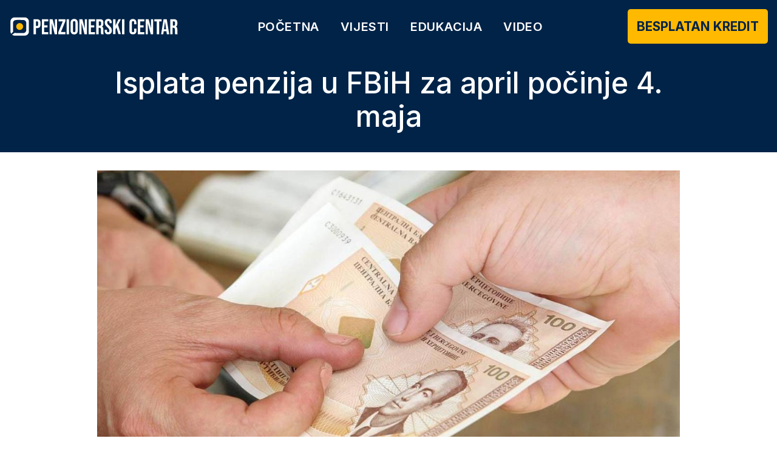

--- FILE ---
content_type: text/html; charset=UTF-8
request_url: https://penzionerskicentar.com/isplata-penzija-u-fbih-za-april-pocinje-4-maja/
body_size: 13694
content:
<!doctype html>
<html lang="bs-BA">
<head>
	<meta charset="UTF-8">
	<meta name="viewport" content="width=device-width, initial-scale=1">
	<link rel="profile" href="https://gmpg.org/xfn/11">


	<link rel="preconnect" href="https://fonts.googleapis.com">
<link rel="preconnect" href="https://fonts.gstatic.com" crossorigin>
<link href="https://fonts.googleapis.com/css2?family=Inter:wght@400;500;600;700;800;900&display=swap" rel="stylesheet">

	<meta name='robots' content='index, follow, max-image-preview:large, max-snippet:-1, max-video-preview:-1' />

	<!-- This site is optimized with the Yoast SEO plugin v25.6 - https://yoast.com/wordpress/plugins/seo/ -->
	<title>Isplata penzija u FBiH za april počinje 4. maja | Penzionerski centar</title>
	<link rel="canonical" href="https://penzionerskicentar.com/isplata-penzija-u-fbih-za-april-pocinje-4-maja/" />
	<meta property="og:locale" content="bs_BA" />
	<meta property="og:type" content="article" />
	<meta property="og:title" content="Isplata penzija u FBiH za april počinje 4. maja | Penzionerski centar" />
	<meta property="og:description" content="Isplata penzija za korisnike u Federaciji Bosne i Hercegovine počinje u subotu, 4. maja, nezvanično saznaje Faktor. Iako su se penzioneri nadali da bi penziju mogli dobiti odmah nakon prvomajskih praznika, 3. maja ili čak prije, 30. aprila, to se po svemu sudeći neće desiti. Podsjećamo, penzije za april trebale bi biti uvećane za 1,55 [&hellip;]" />
	<meta property="og:url" content="https://penzionerskicentar.com/isplata-penzija-u-fbih-za-april-pocinje-4-maja/" />
	<meta property="og:site_name" content="Penzionerski centar" />
	<meta property="article:published_time" content="2024-04-25T08:56:00+00:00" />
	<meta property="og:image" content="https://penzionerskicentar.com/wp-content/uploads/2023/08/konvertibilne-marke.jpg" />
	<meta property="og:image:width" content="1200" />
	<meta property="og:image:height" content="650" />
	<meta property="og:image:type" content="image/jpeg" />
	<meta name="author" content="sandric84" />
	<meta name="twitter:card" content="summary_large_image" />
	<meta name="twitter:label1" content="Written by" />
	<meta name="twitter:data1" content="sandric84" />
	<meta name="twitter:label2" content="Est. reading time" />
	<meta name="twitter:data2" content="1 minuta" />
	<script type="application/ld+json" class="yoast-schema-graph">{"@context":"https://schema.org","@graph":[{"@type":"WebPage","@id":"https://penzionerskicentar.com/isplata-penzija-u-fbih-za-april-pocinje-4-maja/","url":"https://penzionerskicentar.com/isplata-penzija-u-fbih-za-april-pocinje-4-maja/","name":"Isplata penzija u FBiH za april počinje 4. maja | Penzionerski centar","isPartOf":{"@id":"https://penzionerskicentar.com/#website"},"primaryImageOfPage":{"@id":"https://penzionerskicentar.com/isplata-penzija-u-fbih-za-april-pocinje-4-maja/#primaryimage"},"image":{"@id":"https://penzionerskicentar.com/isplata-penzija-u-fbih-za-april-pocinje-4-maja/#primaryimage"},"thumbnailUrl":"https://penzionerskicentar.com/wp-content/uploads/2023/08/konvertibilne-marke.jpg","datePublished":"2024-04-25T08:56:00+00:00","author":{"@id":"https://penzionerskicentar.com/#/schema/person/5e4674a5bcac148c8ebed0a723f39c2d"},"breadcrumb":{"@id":"https://penzionerskicentar.com/isplata-penzija-u-fbih-za-april-pocinje-4-maja/#breadcrumb"},"inLanguage":"bs-BA","potentialAction":[{"@type":"ReadAction","target":["https://penzionerskicentar.com/isplata-penzija-u-fbih-za-april-pocinje-4-maja/"]}]},{"@type":"ImageObject","inLanguage":"bs-BA","@id":"https://penzionerskicentar.com/isplata-penzija-u-fbih-za-april-pocinje-4-maja/#primaryimage","url":"https://penzionerskicentar.com/wp-content/uploads/2023/08/konvertibilne-marke.jpg","contentUrl":"https://penzionerskicentar.com/wp-content/uploads/2023/08/konvertibilne-marke.jpg","width":1200,"height":650,"caption":"pomoc ze - do 100 KM"},{"@type":"BreadcrumbList","@id":"https://penzionerskicentar.com/isplata-penzija-u-fbih-za-april-pocinje-4-maja/#breadcrumb","itemListElement":[{"@type":"ListItem","position":1,"name":"Home","item":"https://penzionerskicentar.com/"},{"@type":"ListItem","position":2,"name":"Isplata penzija u FBiH za april počinje 4. maja"}]},{"@type":"WebSite","@id":"https://penzionerskicentar.com/#website","url":"https://penzionerskicentar.com/","name":"Penzionerski centar","description":"","potentialAction":[{"@type":"SearchAction","target":{"@type":"EntryPoint","urlTemplate":"https://penzionerskicentar.com/?s={search_term_string}"},"query-input":{"@type":"PropertyValueSpecification","valueRequired":true,"valueName":"search_term_string"}}],"inLanguage":"bs-BA"},{"@type":"Person","@id":"https://penzionerskicentar.com/#/schema/person/5e4674a5bcac148c8ebed0a723f39c2d","name":"sandric84","image":{"@type":"ImageObject","inLanguage":"bs-BA","@id":"https://penzionerskicentar.com/#/schema/person/image/","url":"https://secure.gravatar.com/avatar/d7caed7f1b359f988432b6f1389ab3881510b911b1c1bc2e1b45340823dad38a?s=96&d=mm&r=g","contentUrl":"https://secure.gravatar.com/avatar/d7caed7f1b359f988432b6f1389ab3881510b911b1c1bc2e1b45340823dad38a?s=96&d=mm&r=g","caption":"sandric84"},"url":"https://penzionerskicentar.com/author/sandric84/"}]}</script>
	<!-- / Yoast SEO plugin. -->


<link rel="alternate" type="application/rss+xml" title="Penzionerski centar &raquo; novosti" href="https://penzionerskicentar.com/feed/" />
<link rel="alternate" type="application/rss+xml" title="Penzionerski centar &raquo;  novosti o komentarima" href="https://penzionerskicentar.com/comments/feed/" />
<link rel="alternate" type="application/rss+xml" title="Penzionerski centar &raquo; Isplata penzija u FBiH za april počinje 4. maja novosti o komentarima" href="https://penzionerskicentar.com/isplata-penzija-u-fbih-za-april-pocinje-4-maja/feed/" />
<link rel="alternate" title="oEmbed (JSON)" type="application/json+oembed" href="https://penzionerskicentar.com/wp-json/oembed/1.0/embed?url=https%3A%2F%2Fpenzionerskicentar.com%2Fisplata-penzija-u-fbih-za-april-pocinje-4-maja%2F" />
<link rel="alternate" title="oEmbed (XML)" type="text/xml+oembed" href="https://penzionerskicentar.com/wp-json/oembed/1.0/embed?url=https%3A%2F%2Fpenzionerskicentar.com%2Fisplata-penzija-u-fbih-za-april-pocinje-4-maja%2F&#038;format=xml" />
<style id='wp-img-auto-sizes-contain-inline-css'>
img:is([sizes=auto i],[sizes^="auto," i]){contain-intrinsic-size:3000px 1500px}
/*# sourceURL=wp-img-auto-sizes-contain-inline-css */
</style>
<style id='wp-emoji-styles-inline-css'>

	img.wp-smiley, img.emoji {
		display: inline !important;
		border: none !important;
		box-shadow: none !important;
		height: 1em !important;
		width: 1em !important;
		margin: 0 0.07em !important;
		vertical-align: -0.1em !important;
		background: none !important;
		padding: 0 !important;
	}
/*# sourceURL=wp-emoji-styles-inline-css */
</style>
<style id='wp-block-library-inline-css'>
:root{--wp-block-synced-color:#7a00df;--wp-block-synced-color--rgb:122,0,223;--wp-bound-block-color:var(--wp-block-synced-color);--wp-editor-canvas-background:#ddd;--wp-admin-theme-color:#007cba;--wp-admin-theme-color--rgb:0,124,186;--wp-admin-theme-color-darker-10:#006ba1;--wp-admin-theme-color-darker-10--rgb:0,107,160.5;--wp-admin-theme-color-darker-20:#005a87;--wp-admin-theme-color-darker-20--rgb:0,90,135;--wp-admin-border-width-focus:2px}@media (min-resolution:192dpi){:root{--wp-admin-border-width-focus:1.5px}}.wp-element-button{cursor:pointer}:root .has-very-light-gray-background-color{background-color:#eee}:root .has-very-dark-gray-background-color{background-color:#313131}:root .has-very-light-gray-color{color:#eee}:root .has-very-dark-gray-color{color:#313131}:root .has-vivid-green-cyan-to-vivid-cyan-blue-gradient-background{background:linear-gradient(135deg,#00d084,#0693e3)}:root .has-purple-crush-gradient-background{background:linear-gradient(135deg,#34e2e4,#4721fb 50%,#ab1dfe)}:root .has-hazy-dawn-gradient-background{background:linear-gradient(135deg,#faaca8,#dad0ec)}:root .has-subdued-olive-gradient-background{background:linear-gradient(135deg,#fafae1,#67a671)}:root .has-atomic-cream-gradient-background{background:linear-gradient(135deg,#fdd79a,#004a59)}:root .has-nightshade-gradient-background{background:linear-gradient(135deg,#330968,#31cdcf)}:root .has-midnight-gradient-background{background:linear-gradient(135deg,#020381,#2874fc)}:root{--wp--preset--font-size--normal:16px;--wp--preset--font-size--huge:42px}.has-regular-font-size{font-size:1em}.has-larger-font-size{font-size:2.625em}.has-normal-font-size{font-size:var(--wp--preset--font-size--normal)}.has-huge-font-size{font-size:var(--wp--preset--font-size--huge)}.has-text-align-center{text-align:center}.has-text-align-left{text-align:left}.has-text-align-right{text-align:right}.has-fit-text{white-space:nowrap!important}#end-resizable-editor-section{display:none}.aligncenter{clear:both}.items-justified-left{justify-content:flex-start}.items-justified-center{justify-content:center}.items-justified-right{justify-content:flex-end}.items-justified-space-between{justify-content:space-between}.screen-reader-text{border:0;clip-path:inset(50%);height:1px;margin:-1px;overflow:hidden;padding:0;position:absolute;width:1px;word-wrap:normal!important}.screen-reader-text:focus{background-color:#ddd;clip-path:none;color:#444;display:block;font-size:1em;height:auto;left:5px;line-height:normal;padding:15px 23px 14px;text-decoration:none;top:5px;width:auto;z-index:100000}html :where(.has-border-color){border-style:solid}html :where([style*=border-top-color]){border-top-style:solid}html :where([style*=border-right-color]){border-right-style:solid}html :where([style*=border-bottom-color]){border-bottom-style:solid}html :where([style*=border-left-color]){border-left-style:solid}html :where([style*=border-width]){border-style:solid}html :where([style*=border-top-width]){border-top-style:solid}html :where([style*=border-right-width]){border-right-style:solid}html :where([style*=border-bottom-width]){border-bottom-style:solid}html :where([style*=border-left-width]){border-left-style:solid}html :where(img[class*=wp-image-]){height:auto;max-width:100%}:where(figure){margin:0 0 1em}html :where(.is-position-sticky){--wp-admin--admin-bar--position-offset:var(--wp-admin--admin-bar--height,0px)}@media screen and (max-width:600px){html :where(.is-position-sticky){--wp-admin--admin-bar--position-offset:0px}}

/*# sourceURL=wp-block-library-inline-css */
</style><style id='global-styles-inline-css'>
:root{--wp--preset--aspect-ratio--square: 1;--wp--preset--aspect-ratio--4-3: 4/3;--wp--preset--aspect-ratio--3-4: 3/4;--wp--preset--aspect-ratio--3-2: 3/2;--wp--preset--aspect-ratio--2-3: 2/3;--wp--preset--aspect-ratio--16-9: 16/9;--wp--preset--aspect-ratio--9-16: 9/16;--wp--preset--color--black: #000000;--wp--preset--color--cyan-bluish-gray: #abb8c3;--wp--preset--color--white: #ffffff;--wp--preset--color--pale-pink: #f78da7;--wp--preset--color--vivid-red: #cf2e2e;--wp--preset--color--luminous-vivid-orange: #ff6900;--wp--preset--color--luminous-vivid-amber: #fcb900;--wp--preset--color--light-green-cyan: #7bdcb5;--wp--preset--color--vivid-green-cyan: #00d084;--wp--preset--color--pale-cyan-blue: #8ed1fc;--wp--preset--color--vivid-cyan-blue: #0693e3;--wp--preset--color--vivid-purple: #9b51e0;--wp--preset--gradient--vivid-cyan-blue-to-vivid-purple: linear-gradient(135deg,rgb(6,147,227) 0%,rgb(155,81,224) 100%);--wp--preset--gradient--light-green-cyan-to-vivid-green-cyan: linear-gradient(135deg,rgb(122,220,180) 0%,rgb(0,208,130) 100%);--wp--preset--gradient--luminous-vivid-amber-to-luminous-vivid-orange: linear-gradient(135deg,rgb(252,185,0) 0%,rgb(255,105,0) 100%);--wp--preset--gradient--luminous-vivid-orange-to-vivid-red: linear-gradient(135deg,rgb(255,105,0) 0%,rgb(207,46,46) 100%);--wp--preset--gradient--very-light-gray-to-cyan-bluish-gray: linear-gradient(135deg,rgb(238,238,238) 0%,rgb(169,184,195) 100%);--wp--preset--gradient--cool-to-warm-spectrum: linear-gradient(135deg,rgb(74,234,220) 0%,rgb(151,120,209) 20%,rgb(207,42,186) 40%,rgb(238,44,130) 60%,rgb(251,105,98) 80%,rgb(254,248,76) 100%);--wp--preset--gradient--blush-light-purple: linear-gradient(135deg,rgb(255,206,236) 0%,rgb(152,150,240) 100%);--wp--preset--gradient--blush-bordeaux: linear-gradient(135deg,rgb(254,205,165) 0%,rgb(254,45,45) 50%,rgb(107,0,62) 100%);--wp--preset--gradient--luminous-dusk: linear-gradient(135deg,rgb(255,203,112) 0%,rgb(199,81,192) 50%,rgb(65,88,208) 100%);--wp--preset--gradient--pale-ocean: linear-gradient(135deg,rgb(255,245,203) 0%,rgb(182,227,212) 50%,rgb(51,167,181) 100%);--wp--preset--gradient--electric-grass: linear-gradient(135deg,rgb(202,248,128) 0%,rgb(113,206,126) 100%);--wp--preset--gradient--midnight: linear-gradient(135deg,rgb(2,3,129) 0%,rgb(40,116,252) 100%);--wp--preset--font-size--small: 13px;--wp--preset--font-size--medium: 20px;--wp--preset--font-size--large: 36px;--wp--preset--font-size--x-large: 42px;--wp--preset--spacing--20: 0.44rem;--wp--preset--spacing--30: 0.67rem;--wp--preset--spacing--40: 1rem;--wp--preset--spacing--50: 1.5rem;--wp--preset--spacing--60: 2.25rem;--wp--preset--spacing--70: 3.38rem;--wp--preset--spacing--80: 5.06rem;--wp--preset--shadow--natural: 6px 6px 9px rgba(0, 0, 0, 0.2);--wp--preset--shadow--deep: 12px 12px 50px rgba(0, 0, 0, 0.4);--wp--preset--shadow--sharp: 6px 6px 0px rgba(0, 0, 0, 0.2);--wp--preset--shadow--outlined: 6px 6px 0px -3px rgb(255, 255, 255), 6px 6px rgb(0, 0, 0);--wp--preset--shadow--crisp: 6px 6px 0px rgb(0, 0, 0);}:where(.is-layout-flex){gap: 0.5em;}:where(.is-layout-grid){gap: 0.5em;}body .is-layout-flex{display: flex;}.is-layout-flex{flex-wrap: wrap;align-items: center;}.is-layout-flex > :is(*, div){margin: 0;}body .is-layout-grid{display: grid;}.is-layout-grid > :is(*, div){margin: 0;}:where(.wp-block-columns.is-layout-flex){gap: 2em;}:where(.wp-block-columns.is-layout-grid){gap: 2em;}:where(.wp-block-post-template.is-layout-flex){gap: 1.25em;}:where(.wp-block-post-template.is-layout-grid){gap: 1.25em;}.has-black-color{color: var(--wp--preset--color--black) !important;}.has-cyan-bluish-gray-color{color: var(--wp--preset--color--cyan-bluish-gray) !important;}.has-white-color{color: var(--wp--preset--color--white) !important;}.has-pale-pink-color{color: var(--wp--preset--color--pale-pink) !important;}.has-vivid-red-color{color: var(--wp--preset--color--vivid-red) !important;}.has-luminous-vivid-orange-color{color: var(--wp--preset--color--luminous-vivid-orange) !important;}.has-luminous-vivid-amber-color{color: var(--wp--preset--color--luminous-vivid-amber) !important;}.has-light-green-cyan-color{color: var(--wp--preset--color--light-green-cyan) !important;}.has-vivid-green-cyan-color{color: var(--wp--preset--color--vivid-green-cyan) !important;}.has-pale-cyan-blue-color{color: var(--wp--preset--color--pale-cyan-blue) !important;}.has-vivid-cyan-blue-color{color: var(--wp--preset--color--vivid-cyan-blue) !important;}.has-vivid-purple-color{color: var(--wp--preset--color--vivid-purple) !important;}.has-black-background-color{background-color: var(--wp--preset--color--black) !important;}.has-cyan-bluish-gray-background-color{background-color: var(--wp--preset--color--cyan-bluish-gray) !important;}.has-white-background-color{background-color: var(--wp--preset--color--white) !important;}.has-pale-pink-background-color{background-color: var(--wp--preset--color--pale-pink) !important;}.has-vivid-red-background-color{background-color: var(--wp--preset--color--vivid-red) !important;}.has-luminous-vivid-orange-background-color{background-color: var(--wp--preset--color--luminous-vivid-orange) !important;}.has-luminous-vivid-amber-background-color{background-color: var(--wp--preset--color--luminous-vivid-amber) !important;}.has-light-green-cyan-background-color{background-color: var(--wp--preset--color--light-green-cyan) !important;}.has-vivid-green-cyan-background-color{background-color: var(--wp--preset--color--vivid-green-cyan) !important;}.has-pale-cyan-blue-background-color{background-color: var(--wp--preset--color--pale-cyan-blue) !important;}.has-vivid-cyan-blue-background-color{background-color: var(--wp--preset--color--vivid-cyan-blue) !important;}.has-vivid-purple-background-color{background-color: var(--wp--preset--color--vivid-purple) !important;}.has-black-border-color{border-color: var(--wp--preset--color--black) !important;}.has-cyan-bluish-gray-border-color{border-color: var(--wp--preset--color--cyan-bluish-gray) !important;}.has-white-border-color{border-color: var(--wp--preset--color--white) !important;}.has-pale-pink-border-color{border-color: var(--wp--preset--color--pale-pink) !important;}.has-vivid-red-border-color{border-color: var(--wp--preset--color--vivid-red) !important;}.has-luminous-vivid-orange-border-color{border-color: var(--wp--preset--color--luminous-vivid-orange) !important;}.has-luminous-vivid-amber-border-color{border-color: var(--wp--preset--color--luminous-vivid-amber) !important;}.has-light-green-cyan-border-color{border-color: var(--wp--preset--color--light-green-cyan) !important;}.has-vivid-green-cyan-border-color{border-color: var(--wp--preset--color--vivid-green-cyan) !important;}.has-pale-cyan-blue-border-color{border-color: var(--wp--preset--color--pale-cyan-blue) !important;}.has-vivid-cyan-blue-border-color{border-color: var(--wp--preset--color--vivid-cyan-blue) !important;}.has-vivid-purple-border-color{border-color: var(--wp--preset--color--vivid-purple) !important;}.has-vivid-cyan-blue-to-vivid-purple-gradient-background{background: var(--wp--preset--gradient--vivid-cyan-blue-to-vivid-purple) !important;}.has-light-green-cyan-to-vivid-green-cyan-gradient-background{background: var(--wp--preset--gradient--light-green-cyan-to-vivid-green-cyan) !important;}.has-luminous-vivid-amber-to-luminous-vivid-orange-gradient-background{background: var(--wp--preset--gradient--luminous-vivid-amber-to-luminous-vivid-orange) !important;}.has-luminous-vivid-orange-to-vivid-red-gradient-background{background: var(--wp--preset--gradient--luminous-vivid-orange-to-vivid-red) !important;}.has-very-light-gray-to-cyan-bluish-gray-gradient-background{background: var(--wp--preset--gradient--very-light-gray-to-cyan-bluish-gray) !important;}.has-cool-to-warm-spectrum-gradient-background{background: var(--wp--preset--gradient--cool-to-warm-spectrum) !important;}.has-blush-light-purple-gradient-background{background: var(--wp--preset--gradient--blush-light-purple) !important;}.has-blush-bordeaux-gradient-background{background: var(--wp--preset--gradient--blush-bordeaux) !important;}.has-luminous-dusk-gradient-background{background: var(--wp--preset--gradient--luminous-dusk) !important;}.has-pale-ocean-gradient-background{background: var(--wp--preset--gradient--pale-ocean) !important;}.has-electric-grass-gradient-background{background: var(--wp--preset--gradient--electric-grass) !important;}.has-midnight-gradient-background{background: var(--wp--preset--gradient--midnight) !important;}.has-small-font-size{font-size: var(--wp--preset--font-size--small) !important;}.has-medium-font-size{font-size: var(--wp--preset--font-size--medium) !important;}.has-large-font-size{font-size: var(--wp--preset--font-size--large) !important;}.has-x-large-font-size{font-size: var(--wp--preset--font-size--x-large) !important;}
/*# sourceURL=global-styles-inline-css */
</style>

<style id='classic-theme-styles-inline-css'>
/*! This file is auto-generated */
.wp-block-button__link{color:#fff;background-color:#32373c;border-radius:9999px;box-shadow:none;text-decoration:none;padding:calc(.667em + 2px) calc(1.333em + 2px);font-size:1.125em}.wp-block-file__button{background:#32373c;color:#fff;text-decoration:none}
/*# sourceURL=/wp-includes/css/classic-themes.min.css */
</style>
<link rel='stylesheet' id='penzionerski-centar-style-css' href='https://penzionerskicentar.com/wp-content/themes/penzionerski-centar/style.css?ver=0.08703500-1769206461' media='all' />
<link rel="https://api.w.org/" href="https://penzionerskicentar.com/wp-json/" /><link rel="alternate" title="JSON" type="application/json" href="https://penzionerskicentar.com/wp-json/wp/v2/posts/4580" /><link rel="EditURI" type="application/rsd+xml" title="RSD" href="https://penzionerskicentar.com/xmlrpc.php?rsd" />
<meta name="generator" content="WordPress 6.9" />
<link rel='shortlink' href='https://penzionerskicentar.com/?p=4580' />
<link rel="pingback" href="https://penzionerskicentar.com/xmlrpc.php"><link rel="icon" href="https://penzionerskicentar.com/wp-content/uploads/2023/07/Penzionerski-centar-Favicon-150x150.png" sizes="32x32" />
<link rel="icon" href="https://penzionerskicentar.com/wp-content/uploads/2023/07/Penzionerski-centar-Favicon.png" sizes="192x192" />
<link rel="apple-touch-icon" href="https://penzionerskicentar.com/wp-content/uploads/2023/07/Penzionerski-centar-Favicon.png" />
<meta name="msapplication-TileImage" content="https://penzionerskicentar.com/wp-content/uploads/2023/07/Penzionerski-centar-Favicon.png" />
		<style id="wp-custom-css">
			.swiper-button-next:after, .swiper-button-prev:after {
    font-size: 23PX!important;
}
@media (max-width: 1023px) {
	.swiper-button-next:after, .swiper-button-prev:after {
    font-size: 20PX!important;
}
}
.article img {
	aspect-ratio: 1.91 / 1;
}		</style>
			<script>(function(w,d,s,l,i){w[l]=w[l]||[];w[l].push({'gtm.start':
    new Date().getTime(),event:'gtm.js'});var f=d.getElementsByTagName(s)[0],
    j=d.createElement(s),dl=l!='dataLayer'?'&l='+l:'';j.async=true;j.src=
    'https://www.googletagmanager.com/gtm.js?id='+i+dl;f.parentNode.insertBefore(j,f);
    })(window,document,'script','dataLayer','GTM-5DHVJ3RM');</script>
</head>

<body class="wp-singular post-template-default single single-post postid-4580 single-format-standard wp-theme-penzionerski-centar no-sidebar">
<div id="page" class="site">
	<a class="skip-link screen-reader-text" href="#primary">Skip to content</a>

	<header id="masthead" class="site-header">
		<div class="site-branding">
							<p class="site-title"><a href="https://penzionerskicentar.com/" rel="home"><img src="/wp-content/themes/penzionerski-centar/images/Penzionerski-centar-Logo.svg" alt="Penzionerski centar"></a></p>
						</div><!-- .site-branding -->
		<nav id="site-navigation" class="main-navigation">
                <div class="menu-main-menu-container"><ul id="primary-menu" class="menu"><li id="menu-item-98" class="menu-item menu-item-type-post_type menu-item-object-page menu-item-home menu-item-98"><a href="https://penzionerskicentar.com/">Početna</a></li>
<li id="menu-item-21" class="menu-item menu-item-type-post_type menu-item-object-page menu-item-21"><a href="https://penzionerskicentar.com/vijesti/">Vijesti</a></li>
<li id="menu-item-86" class="menu-item menu-item-type-post_type menu-item-object-page menu-item-86"><a href="https://penzionerskicentar.com/edukacija/">Edukacija</a></li>
<li id="menu-item-22" class="menu-item menu-item-type-post_type menu-item-object-page menu-item-22"><a href="https://penzionerskicentar.com/video/">Video</a></li>
</ul></div>            </nav><!-- #site-navigation -->
						<a href="https://ppmkd.com/akcije/" class="button colored">Besplatan kredit</a>
					<div class="navigation__wrapper">
    <input type="checkbox" id="hamburger">
    <label for="hamburger" class="navigation__button">
      <span></span>
      <span></span>
      <span></span>
    </label>
    <div class="mobile-navigation-block">
	<img src="/wp-content/themes/penzionerski-centar/images/Penzionerski-centar-Logo-tamni.svg" alt="Penzionerski centar">
    <nav id="site-navigation" class="mobile-navigation">
                <div class="menu-main-menu-container"><ul id="primary-menu" class="menu"><li class="menu-item menu-item-type-post_type menu-item-object-page menu-item-home menu-item-98"><a href="https://penzionerskicentar.com/">Početna</a></li>
<li class="menu-item menu-item-type-post_type menu-item-object-page menu-item-21"><a href="https://penzionerskicentar.com/vijesti/">Vijesti</a></li>
<li class="menu-item menu-item-type-post_type menu-item-object-page menu-item-86"><a href="https://penzionerskicentar.com/edukacija/">Edukacija</a></li>
<li class="menu-item menu-item-type-post_type menu-item-object-page menu-item-22"><a href="https://penzionerskicentar.com/video/">Video</a></li>
</ul></div>            </nav>
						<a href="https://ppmkd.com/akcije/" class="button colored">Besplatan kredit</a>
			            </div>
  </div>
<script src="https://cdn.onesignal.com/sdks/web/v16/OneSignalSDK.page.js" defer></script>
<script>
  window.OneSignalDeferred = window.OneSignalDeferred || [];
  function promptForPushNotification() {
  if (window.OneSignal && window.OneSignal.initialized) {
    showPrompt();
  } else {
	OneSignalDeferred.push(function(OneSignal) {
  OneSignal.init({
    appId: "db964d76-0425-4d40-9b13-9eb76195ac4b",
    autoRegister: false,
    notifyButton: {
      enable: false,
    },
    promptOptions: {
      slidedown: {
        enabled: true,
        actionMessage: "Ako želite da učestvujete na događajima, kliknite Prijavi se i stići će vam obavijest.",
        acceptButtonText: "Prijavi me",
        cancelButtonText: "Ne želim"
      }
    },
    welcomeNotification: {
      title: "Dobrodošli!",
      message: "Hvala Vam što ste se prijavili - očekujte obavijesti o nadolazećim događajima!"
    }
  }).then(function() {
    showPrompt();
  }).catch(function(error) {
    document.getElementById('prijavise-forma').scrollIntoView();
  });
});
  }
}

function showPrompt() {
  OneSignal.Slidedown.promptPush().then(function() {
    waitForPermission();
  }).catch(function(error) {
    console.error('Error showing push notification prompt: ', error);
    document.getElementById('prijavise-forma').scrollIntoView();
  });
}

function waitForPermission() {
  const permissionInterval = setInterval(function() {
    if (Notification.permission === 'granted' || Notification.permission === 'denied') {
      clearInterval(permissionInterval);
	  console.log('Already Granted');
      if (Notification.permission === 'granted') {
        swal.fire('Uspješno ste se prijavili na obavijesti.')
      } else if (Notification.permission === 'denied') {
        document.getElementById('prijavise-forma').scrollIntoView();
      }
    }

  }, 500);
}


</script>

	
	</header><!-- #masthead -->

	<main id="primary" class="site-main">


		
<article id="post-4580" class="post-4580 post type-post status-publish format-standard has-post-thumbnail hentry category-drustvo category-novac">
	<header class="entry-header intro">
		<h1 class="entry-title">Isplata penzija u FBiH za april počinje 4. maja</h1>			</header><!-- .entry-header -->

	
			<div class="post-thumbnail">
				<img width="1200" height="650" src="https://penzionerskicentar.com/wp-content/uploads/2023/08/konvertibilne-marke.jpg" class="attachment-post-thumbnail size-post-thumbnail wp-post-image" alt="" decoding="async" fetchpriority="high" srcset="https://penzionerskicentar.com/wp-content/uploads/2023/08/konvertibilne-marke.jpg 1200w, https://penzionerskicentar.com/wp-content/uploads/2023/08/konvertibilne-marke-300x163.jpg 300w, https://penzionerskicentar.com/wp-content/uploads/2023/08/konvertibilne-marke-1024x555.jpg 1024w, https://penzionerskicentar.com/wp-content/uploads/2023/08/konvertibilne-marke-768x416.jpg 768w" sizes="(max-width: 1200px) 100vw, 1200px" />			</div><!-- .post-thumbnail -->

		
	<div class="container">
			<div class="row">
			<div class="entry-meta">
				<span class="posted-on"><a href="https://penzionerskicentar.com/isplata-penzija-u-fbih-za-april-pocinje-4-maja/" rel="bookmark"><time class="entry-date published updated" datetime="2024-04-25T10:56:00+02:00">25.04.2024.</time></a></span><span class="byline"> by <span class="author vcard"><a class="url fn n" href="https://penzionerskicentar.com/author/sandric84/">sandric84</a></span></span>			</div><!-- .entry-meta -->

	<div class="entry-content">
		<p>Isplata penzija za korisnike u Federaciji Bosne i Hercegovine počinje u subotu, 4. maja, nezvanično saznaje Faktor.</p>
<p>Iako su se penzioneri nadali da bi penziju mogli dobiti odmah nakon prvomajskih praznika, 3. maja ili čak prije, 30. aprila, to se po svemu sudeći neće desiti.</p>
<p>Podsjećamo, penzije za april trebale bi biti uvećane za 1,55 posto, iako su penzioneri tražili da povećanje iznosi pet posto.</p>
	</div>
	</div>
	
<div class="heateor_sss_sharing_container heateor_sss_horizontal_sharing" data-heateor-sss-href="https%3A%2F%2Fpenzionerskicentar.com%2Fisplata-penzija-u-fbih-za-april-pocinje-4-maja%2F">
    <div class="heateor_sss_sharing_title" style="font-weight:bold">Podijeli tekst sa drugima na:</div>
    <div class="heateor_sss_sharing_ul">
        <a aria-label="Facebook" class="heateor_sss_facebook" href="https://www.facebook.com/sharer/sharer.php?u=https%3A%2F%2Fpenzionerskicentar.com%2Fisplata-penzija-u-fbih-za-april-pocinje-4-maja%2F" title="Facebook" rel="nofollow noopener" target="_blank" style="font-size:32px!important;box-shadow:none;display:inline-block;vertical-align:middle">
            <span class="heateor_sss_svg" style="background-color:#3c589a;width:80px;height:45px;display:inline-block;opacity:1;float:left;font-size:32px;box-shadow:none;display:inline-block;font-size:16px;padding:0 4px;vertical-align:middle;background-repeat:repeat;overflow:hidden;padding:0;cursor:pointer;box-sizing:content-box">
                <svg style="display:block;" focusable="false" aria-hidden="true" xmlns="http://www.w3.org/2000/svg" width="100%" height="100%" viewBox="-5 -5 42 42">
                    <path d="M17.78 27.5V17.008h3.522l.527-4.09h-4.05v-2.61c0-1.182.33-1.99 2.023-1.99h2.166V4.66c-.375-.05-1.66-.16-3.155-.16-3.123 0-5.26 1.905-5.26 5.405v3.016h-3.53v4.09h3.53V27.5h4.223z" fill="#fff"></path>
                </svg>
            </span>
        </a>
        <a aria-label="Whatsapp" class="heateor_sss_whatsapp" href="https://api.whatsapp.com/send?text=Isplata+penzija+u+FBiH+za+april+po%C4%8Dinje+4.+maja https%3A%2F%2Fpenzionerskicentar.com%2Fisplata-penzija-u-fbih-za-april-pocinje-4-maja%2F" title="Whatsapp" rel="nofollow noopener" target="_blank" style="font-size:32px!important;box-shadow:none;display:inline-block;vertical-align:middle">
            <span class="heateor_sss_svg" style="background-color:#55eb4c;width:80px;height:45px;display:inline-block;opacity:1;float:left;font-size:32px;box-shadow:none;display:inline-block;font-size:16px;padding:0 4px;vertical-align:middle;background-repeat:repeat;overflow:hidden;padding:0;cursor:pointer;box-sizing:content-box">
                <svg style="display:block;" focusable="false" aria-hidden="true" xmlns="http://www.w3.org/2000/svg" width="100%" height="100%" viewBox="-6 -5 40 40">
                    <path class="heateor_sss_svg_stroke heateor_sss_no_fill" stroke="#fff" stroke-width="2" fill="none" d="M 11.579798566743314 24.396926207859085 A 10 10 0 1 0 6.808479557110079 20.73576436351046"></path>
                    <path d="M 7 19 l -1 6 l 6 -1" class="heateor_sss_no_fill heateor_sss_svg_stroke" stroke="#fff" stroke-width="2" fill="none"></path>
                    <path d="M 10 10 q -1 8 8 11 c 5 -1 0 -6 -1 -3 q -4 -3 -5 -5 c 4 -2 -1 -5 -1 -4" fill="#fff"></path>
                </svg>
            </span>
        </a>
        <a aria-label="Viber" class="heateor_sss_button_viber" href="viber://forward?text=Isplata+penzija+u+FBiH+za+april+po%C4%8Dinje+4.+maja https%3A%2F%2Fpenzionerskicentar.com%2Fisplata-penzija-u-fbih-za-april-pocinje-4-maja%2F" title="Viber" rel="nofollow noopener" style="font-size:32px!important;box-shadow:none;display:inline-block;vertical-align:middle">
            <span class="heateor_sss_svg heateor_sss_s__default heateor_sss_s_viber" style="background-color:#8b628f;width:80px;height:45px;display:inline-block;opacity:1;float:left;font-size:32px;box-shadow:none;display:inline-block;font-size:16px;padding:0 4px;vertical-align:middle;background-repeat:repeat;overflow:hidden;padding:0;cursor:pointer;box-sizing:content-box">
			<svg style="display:block;" focusable="false" aria-hidden="true" xmlns="http://www.w3.org/2000/svg" width="100%" height="100%" viewBox="0 0 32 32"><path d="M22.57 27.22a7.39 7.39 0 0 1-1.14-.32 29 29 0 0 1-16-16.12c-1-2.55 0-4.7 2.66-5.58a2 2 0 0 1 1.39 0c1.12.41 3.94 4.3 4 5.46a2 2 0 0 1-1.16 1.78 2 2 0 0 0-.66 2.84A10.3 10.3 0 0 0 17 20.55a1.67 1.67 0 0 0 2.35-.55c1.07-1.62 2.38-1.54 3.82-.54.72.51 1.45 1 2.14 1.55.93.75 2.1 1.37 1.55 2.94a5.21 5.21 0 0 1-4.29 3.27zM17.06 4.79A10.42 10.42 0 0 1 26.79 15c0 .51.18 1.27-.58 1.25s-.54-.78-.6-1.29c-.7-5.52-3.23-8.13-8.71-9-.45-.07-1.15 0-1.11-.57.05-.87.87-.54 1.27-.6z" fill="#fff" fill-rule="evenodd"></path><path d="M24.09 14.06c-.05.38.17 1-.45 1.13-.83.13-.67-.64-.75-1.13-.56-3.36-1.74-4.59-5.12-5.35-.5-.11-1.27 0-1.15-.8s.82-.48 1.35-.42a6.9 6.9 0 0 1 6.12 6.57z" fill="#fff" fill-rule="evenodd"></path><path d="M21.52 13.45c0 .43 0 .87-.53.93s-.6-.26-.64-.64a2.47 2.47 0 0 0-2.26-2.43c-.42-.07-.82-.2-.63-.76.13-.38.47-.41.83-.42a3.66 3.66 0 0 1 3.23 3.32z" fill="#fff" fill-rule="evenodd"></path></svg>
            </span>
        </a>
    </div>
    <div class="heateorSssClear"></div>
</div>
	</div><!-- .entry-content -->

	<footer class="entry-footer">
		<span class="cat-links">Posted in <a href="https://penzionerskicentar.com/category/vijesti/drustvo/" rel="category tag">Društvo</a>, <a href="https://penzionerskicentar.com/category/vijesti/novac/" rel="category tag">Novac</a></span>	</footer><!-- .entry-footer -->
</article><!-- #post-4580 -->
<section class="related-news">
    <div class="container">
        <h2>Pročitajte i ovo</h2>
        <div class="row">
                        <div class="article">
                <a href="https://penzionerskicentar.com/pliva-i-u-92-godini-zivota-trebinjka-rusi-predrasude/">
                    <img width="300" height="163" src="https://penzionerskicentar.com/wp-content/uploads/2026/01/rajka-pliva-92.-godina-300x163.jpg" class="attachment-medium size-medium wp-post-image" alt="Trebinjka Rajka ruši predrasude: Pliva i u 92. godini života (VIDEO)" decoding="async" srcset="https://penzionerskicentar.com/wp-content/uploads/2026/01/rajka-pliva-92.-godina-300x163.jpg 300w, https://penzionerskicentar.com/wp-content/uploads/2026/01/rajka-pliva-92.-godina-1024x555.jpg 1024w, https://penzionerskicentar.com/wp-content/uploads/2026/01/rajka-pliva-92.-godina-768x416.jpg 768w, https://penzionerskicentar.com/wp-content/uploads/2026/01/rajka-pliva-92.-godina.jpg 1200w" sizes="(max-width: 300px) 100vw, 300px" />                    <h3>Trebinjka Rajka ruši predrasude: Pliva i u 92. godini života (VIDEO)</h3>
                </a>
            </div>
                        <div class="article">
                <a href="https://penzionerskicentar.com/dom-naroda-o-penzionerima-sjednica-izmjene-zakona-o-pio/">
                    <img width="300" height="163" src="https://penzionerskicentar.com/wp-content/uploads/2026/01/dom-naroda-fbih-300x163.jpg" class="attachment-medium size-medium wp-post-image" alt="Zasjeda Dom naroda FBiH, penzioneri nestrpljivo čekaju glasanje" decoding="async" srcset="https://penzionerskicentar.com/wp-content/uploads/2026/01/dom-naroda-fbih-300x163.jpg 300w, https://penzionerskicentar.com/wp-content/uploads/2026/01/dom-naroda-fbih-1024x555.jpg 1024w, https://penzionerskicentar.com/wp-content/uploads/2026/01/dom-naroda-fbih-768x416.jpg 768w, https://penzionerskicentar.com/wp-content/uploads/2026/01/dom-naroda-fbih.jpg 1200w" sizes="(max-width: 300px) 100vw, 300px" />                    <h3>Zasjeda Dom naroda FBiH, penzioneri nestrpljivo čekaju glasanje</h3>
                </a>
            </div>
                        <div class="article">
                <a href="https://penzionerskicentar.com/poskupljenje-u-republici-srpskoj-postaje-neizdrzivo/">
                    <img width="300" height="163" src="https://penzionerskicentar.com/wp-content/uploads/2023/11/kupovina-300x163.jpg" class="attachment-medium size-medium wp-post-image" alt="Talas poskupljenja u Republici Srpskoj neizdrživ, vlast ćuti" decoding="async" loading="lazy" srcset="https://penzionerskicentar.com/wp-content/uploads/2023/11/kupovina-300x163.jpg 300w, https://penzionerskicentar.com/wp-content/uploads/2023/11/kupovina-1024x555.jpg 1024w, https://penzionerskicentar.com/wp-content/uploads/2023/11/kupovina-768x416.jpg 768w, https://penzionerskicentar.com/wp-content/uploads/2023/11/kupovina.jpg 1200w" sizes="auto, (max-width: 300px) 100vw, 300px" />                    <h3>Talas poskupljenja u Republici Srpskoj neizdrživ, vlast ćuti</h3>
                </a>
            </div>
                        <div class="article">
                <a href="https://penzionerskicentar.com/rad-penzionera-zakon-jasan-ali-samo-na-papiru/">
                    <img width="300" height="163" src="https://penzionerskicentar.com/wp-content/uploads/2024/04/rad-300x163.jpg" class="attachment-medium size-medium wp-post-image" alt="Rad penzionera: Zakon jasan, ali samo na papiru (VIDEO)" decoding="async" loading="lazy" srcset="https://penzionerskicentar.com/wp-content/uploads/2024/04/rad-300x163.jpg 300w, https://penzionerskicentar.com/wp-content/uploads/2024/04/rad-1024x555.jpg 1024w, https://penzionerskicentar.com/wp-content/uploads/2024/04/rad-768x416.jpg 768w, https://penzionerskicentar.com/wp-content/uploads/2024/04/rad.jpg 1200w" sizes="auto, (max-width: 300px) 100vw, 300px" />                    <h3>Rad penzionera: Zakon jasan, ali samo na papiru (VIDEO)</h3>
                </a>
            </div>
                        <div class="article">
                <a href="https://penzionerskicentar.com/sta-gradovi-nude-penzionerima-u-bih/">
                    <img width="300" height="163" src="https://penzionerskicentar.com/wp-content/uploads/2026/01/druzenje-penzionera-300x163.jpg" class="attachment-medium size-medium wp-post-image" alt="Šta gradovi nude penzionerima u BiH? (VIDEO)" decoding="async" loading="lazy" srcset="https://penzionerskicentar.com/wp-content/uploads/2026/01/druzenje-penzionera-300x163.jpg 300w, https://penzionerskicentar.com/wp-content/uploads/2026/01/druzenje-penzionera-1024x555.jpg 1024w, https://penzionerskicentar.com/wp-content/uploads/2026/01/druzenje-penzionera-768x416.jpg 768w, https://penzionerskicentar.com/wp-content/uploads/2026/01/druzenje-penzionera.jpg 1200w" sizes="auto, (max-width: 300px) 100vw, 300px" />                    <h3>Šta gradovi nude penzionerima u BiH? (VIDEO)</h3>
                </a>
            </div>
                        <div class="article">
                <a href="https://penzionerskicentar.com/postao-slikar-u-desetoj-deceniji-zivota/">
                    <img width="300" height="163" src="https://penzionerskicentar.com/wp-content/uploads/2026/01/Jovo-Slikar-90-godina-300x163.jpg" class="attachment-medium size-medium wp-post-image" alt="U desetoj deceniji života postao slikar" decoding="async" loading="lazy" srcset="https://penzionerskicentar.com/wp-content/uploads/2026/01/Jovo-Slikar-90-godina-300x163.jpg 300w, https://penzionerskicentar.com/wp-content/uploads/2026/01/Jovo-Slikar-90-godina-1024x555.jpg 1024w, https://penzionerskicentar.com/wp-content/uploads/2026/01/Jovo-Slikar-90-godina-768x416.jpg 768w, https://penzionerskicentar.com/wp-content/uploads/2026/01/Jovo-Slikar-90-godina.jpg 1200w" sizes="auto, (max-width: 300px) 100vw, 300px" />                    <h3>U desetoj deceniji života postao slikar</h3>
                </a>
            </div>
            
                    </div>
    </div>
</section>

	<nav class="navigation post-navigation" aria-label="Članci">
		<h2 class="screen-reader-text">Navigacija članaka</h2>
		<div class="nav-links"><div class="nav-previous"><a href="https://penzionerskicentar.com/pomoc-penzionerima-u-susret-vaskrsu/" rel="prev"><span class="nav-subtitle">Previous:</span> <span class="nav-title">Pomoć penzionerima u susret Vaskrsu</span></a></div><div class="nav-next"><a href="https://penzionerskicentar.com/podrska-projektu-sam-u-kuci/" rel="next"><span class="nav-subtitle">Next:</span> <span class="nav-title">Podrška projektu &#8220;Sam u kući&#8221;</span></a></div></div>
	</nav>
<div id="comments" class="comments-area">

		<div id="respond" class="comment-respond">
		<h3 id="reply-title" class="comment-reply-title">Komentariši <small><a rel="nofollow" id="cancel-comment-reply-link" href="/isplata-penzija-u-fbih-za-april-pocinje-4-maja/#respond" style="display:none;">Poništi odgovor</a></small></h3><form action="https://penzionerskicentar.com/wp-comments-post.php" method="post" id="commentform" class="comment-form"><p class="comment-notes"><span id="email-notes">Vaša email adresa neće biti objavljivana.</span> <span class="required-field-message">Neophodna polja su označena sa <span class="required">*</span></span></p><p class="comment-form-comment"><label for="comment">Komentar <span class="required">*</span></label> <textarea id="comment" name="comment" cols="45" rows="8" maxlength="65525" required></textarea></p><p class="comment-form-author"><label for="author">Ime <span class="required">*</span></label> <input id="author" name="author" type="text" value="" size="30" maxlength="245" autocomplete="name" required /></p>
<p class="comment-form-email"><label for="email">Email <span class="required">*</span></label> <input id="email" name="email" type="email" value="" size="30" maxlength="100" aria-describedby="email-notes" autocomplete="email" required /></p>
<p class="comment-form-url"><label for="url">Web stranica</label> <input id="url" name="url" type="url" value="" size="30" maxlength="200" autocomplete="url" /></p>
<p class="comment-form-cookies-consent"><input id="wp-comment-cookies-consent" name="wp-comment-cookies-consent" type="checkbox" value="yes" /> <label for="wp-comment-cookies-consent">Sačuvaj moje ime, email i web stranicu u ovom browseru za buduće komentare.</label></p>
<p class="form-submit"><input name="submit" type="submit" id="submit" class="submit" value="Objavi komentar" /> <input type='hidden' name='comment_post_ID' value='4580' id='comment_post_ID' />
<input type='hidden' name='comment_parent' id='comment_parent' value='0' />
</p></form>	</div><!-- #respond -->
	
</div><!-- #comments -->
	</main><!-- #main -->


	<footer id="colophon" class="site-footer">
		<div class="container">
			<div class="row">
	
<a href="#" class="logo"><img src="/wp-content/themes/penzionerski-centar/images/Penzionerski-centar-Logo.svg" alt="Penzionerski centar"></a>
		<nav id="site-navigation" class="main-navigation">
                <div class="menu-footer-menu-container"><ul id="footer-menu" class="menu"><li id="menu-item-1412" class="menu-item menu-item-type-post_type menu-item-object-page menu-item-home menu-item-1412"><a href="https://penzionerskicentar.com/">Početna</a></li>
<li id="menu-item-1414" class="menu-item menu-item-type-post_type menu-item-object-page menu-item-1414"><a href="https://penzionerskicentar.com/o-nama/">O nama</a></li>
<li id="menu-item-1416" class="menu-item menu-item-type-post_type menu-item-object-page menu-item-1416"><a href="https://penzionerskicentar.com/vijesti/">Vijesti</a></li>
<li id="menu-item-1413" class="menu-item menu-item-type-post_type menu-item-object-page menu-item-1413"><a href="https://penzionerskicentar.com/edukacija/">Edukacija</a></li>
<li id="menu-item-1415" class="menu-item menu-item-type-post_type menu-item-object-page menu-item-1415"><a href="https://penzionerskicentar.com/video/">Video</a></li>
<li id="menu-item-1419" class="menu-item menu-item-type-post_type menu-item-object-page menu-item-1419"><a href="https://penzionerskicentar.com/politika-privatnosti/">Politika privatnosti</a></li>
</ul></div>            </nav><!-- #site-navigation -->
		
			</div>
			<div class="copyright">
				<p>© 2026. <a href="/">Penzionerski centar</a>. Sva prava zadržana.</p>
			</div>
			</div>
            <a href="https://ppmkd.com/akcije/" target="_blank" class="sticky-bottom-bar"><img src="/wp-content/themes/penzionerski-centar/images/sticky-bar.png" alt="sticky"></a>

	</footer><!-- #colophon -->
</div><!-- #page -->
<script type="speculationrules">
{"prefetch":[{"source":"document","where":{"and":[{"href_matches":"/*"},{"not":{"href_matches":["/wp-*.php","/wp-admin/*","/wp-content/uploads/*","/wp-content/*","/wp-content/plugins/*","/wp-content/themes/penzionerski-centar/*","/*\\?(.+)"]}},{"not":{"selector_matches":"a[rel~=\"nofollow\"]"}},{"not":{"selector_matches":".no-prefetch, .no-prefetch a"}}]},"eagerness":"conservative"}]}
</script>
<script src="https://penzionerskicentar.com/wp-content/themes/penzionerski-centar/js/navigation.js?ver=1.0.0" id="penzionerski-centar-navigation-js"></script>
<script src="https://penzionerskicentar.com/wp-includes/js/comment-reply.min.js?ver=6.9" id="comment-reply-js" async data-wp-strategy="async" fetchpriority="low"></script>
<script id="wp-emoji-settings" type="application/json">
{"baseUrl":"https://s.w.org/images/core/emoji/17.0.2/72x72/","ext":".png","svgUrl":"https://s.w.org/images/core/emoji/17.0.2/svg/","svgExt":".svg","source":{"concatemoji":"https://penzionerskicentar.com/wp-includes/js/wp-emoji-release.min.js?ver=6.9"}}
</script>
<script type="module">
/*! This file is auto-generated */
const a=JSON.parse(document.getElementById("wp-emoji-settings").textContent),o=(window._wpemojiSettings=a,"wpEmojiSettingsSupports"),s=["flag","emoji"];function i(e){try{var t={supportTests:e,timestamp:(new Date).valueOf()};sessionStorage.setItem(o,JSON.stringify(t))}catch(e){}}function c(e,t,n){e.clearRect(0,0,e.canvas.width,e.canvas.height),e.fillText(t,0,0);t=new Uint32Array(e.getImageData(0,0,e.canvas.width,e.canvas.height).data);e.clearRect(0,0,e.canvas.width,e.canvas.height),e.fillText(n,0,0);const a=new Uint32Array(e.getImageData(0,0,e.canvas.width,e.canvas.height).data);return t.every((e,t)=>e===a[t])}function p(e,t){e.clearRect(0,0,e.canvas.width,e.canvas.height),e.fillText(t,0,0);var n=e.getImageData(16,16,1,1);for(let e=0;e<n.data.length;e++)if(0!==n.data[e])return!1;return!0}function u(e,t,n,a){switch(t){case"flag":return n(e,"\ud83c\udff3\ufe0f\u200d\u26a7\ufe0f","\ud83c\udff3\ufe0f\u200b\u26a7\ufe0f")?!1:!n(e,"\ud83c\udde8\ud83c\uddf6","\ud83c\udde8\u200b\ud83c\uddf6")&&!n(e,"\ud83c\udff4\udb40\udc67\udb40\udc62\udb40\udc65\udb40\udc6e\udb40\udc67\udb40\udc7f","\ud83c\udff4\u200b\udb40\udc67\u200b\udb40\udc62\u200b\udb40\udc65\u200b\udb40\udc6e\u200b\udb40\udc67\u200b\udb40\udc7f");case"emoji":return!a(e,"\ud83e\u1fac8")}return!1}function f(e,t,n,a){let r;const o=(r="undefined"!=typeof WorkerGlobalScope&&self instanceof WorkerGlobalScope?new OffscreenCanvas(300,150):document.createElement("canvas")).getContext("2d",{willReadFrequently:!0}),s=(o.textBaseline="top",o.font="600 32px Arial",{});return e.forEach(e=>{s[e]=t(o,e,n,a)}),s}function r(e){var t=document.createElement("script");t.src=e,t.defer=!0,document.head.appendChild(t)}a.supports={everything:!0,everythingExceptFlag:!0},new Promise(t=>{let n=function(){try{var e=JSON.parse(sessionStorage.getItem(o));if("object"==typeof e&&"number"==typeof e.timestamp&&(new Date).valueOf()<e.timestamp+604800&&"object"==typeof e.supportTests)return e.supportTests}catch(e){}return null}();if(!n){if("undefined"!=typeof Worker&&"undefined"!=typeof OffscreenCanvas&&"undefined"!=typeof URL&&URL.createObjectURL&&"undefined"!=typeof Blob)try{var e="postMessage("+f.toString()+"("+[JSON.stringify(s),u.toString(),c.toString(),p.toString()].join(",")+"));",a=new Blob([e],{type:"text/javascript"});const r=new Worker(URL.createObjectURL(a),{name:"wpTestEmojiSupports"});return void(r.onmessage=e=>{i(n=e.data),r.terminate(),t(n)})}catch(e){}i(n=f(s,u,c,p))}t(n)}).then(e=>{for(const n in e)a.supports[n]=e[n],a.supports.everything=a.supports.everything&&a.supports[n],"flag"!==n&&(a.supports.everythingExceptFlag=a.supports.everythingExceptFlag&&a.supports[n]);var t;a.supports.everythingExceptFlag=a.supports.everythingExceptFlag&&!a.supports.flag,a.supports.everything||((t=a.source||{}).concatemoji?r(t.concatemoji):t.wpemoji&&t.twemoji&&(r(t.twemoji),r(t.wpemoji)))});
//# sourceURL=https://penzionerskicentar.com/wp-includes/js/wp-emoji-loader.min.js
</script>
<script>
function tryNotify(callback = '') {
  promptForPushNotification();
}
</script>
<script>
	    function doPaginate() {
        userCurrentPage = userCurrentPage + 1;
        getArticles(userPostType, userCurrentPage, userCurrentCat);
    }

    function startPreloader() {
        document.getElementById('preloader').style.display = 'block';
    }
    function stopPreloader() {
        document.getElementById('preloader').style.display = 'none';
    }


    function getArticles(postType, page, cat = '', reset = false) {

                let endpoint = 'getarticles.php';
                if (typeof apiEndpoint !== 'undefined' && apiEndpoint !== null) {
                  endpoint = apiEndpoint;
                }


                if(doingRequest == true) {
                    console.log('Double load prevented.');
                    return;
                }

                startPreloader();


                doingRequest = true;

                var url ="https://penzionerskicentar.com/"+endpoint+"?page=" + page + "&type=" +  postType +  "&perpage="+postsPerPage+"&catslug=" +  cat;

                // Set the current values
                userPostType = postType;
                userCurrentPage = page;
                userCurrentCat = cat;

                

                if (reset) {
                    document.getElementById('tab-content').innerHTML = '';
                    document.getElementById('changeState').outerHTML =
                        '<div id="changeState" class="view-all button" style="display: none; margin: 0px auto;" onclick="doPaginate();">UČITAJ JOŠ</div>';
                }

                var request = new XMLHttpRequest();
                request.open('GET', url, true);

                request.onload = function () {
                    if (request.status >= 200 && request.status < 400) {
                    var data = JSON.parse(request.responseText);
                    var articlesContainer = document.getElementById('tab-content');
                    var articles = data.articlesHtml;
                    var hasMore = data.has_more;

                   

                    articlesContainer.innerHTML += articles;
                    document.getElementById('changeState').style.display = 'block';

                    if (hasMore == false) {
                        document.getElementById('changeState').outerHTML =
                        '<h2 class="no-more-articles" id="changeState" style="text-align:center">Došli ste do kraja</h2>';
                        
                    }
                    console.log(hasMore);

                    doingRequest = false;
                    stopPreloader();
                    } else {
                    console.log('Error:', request.status);
                    doingRequest = false;
                    stopPreloader();
                    }
                };

                request.onerror = function () {
                  swaOpen('Desila se greška, provjerite internet vezu.');
                    doingRequest = false;
                    stopPreloader();
                };

                

                request.send();
      }

      // JavaScript code to toggle body class when the menu is opened or closed
document.addEventListener("DOMContentLoaded", function() {
  const hamburgerCheckbox = document.getElementById("hamburger");

  hamburgerCheckbox.addEventListener("change", function() {
    if (this.checked) {
      // When the menu is opened, add the 'menu-open' class to body
      document.body.classList.add("menu-open");
    } else {
      // When the menu is closed, remove the 'menu-open' class from body
      document.body.classList.remove("menu-open");
    }
  });
});
</script>
<script src="/swa.js"></script>
<style>
        .swal2-popup {
            font-size: 20px;
            color: #000;
        }
    </style>
<script>
function swaOpenConfirm(text,callback) {
    Swal.fire({
        text: 'Već ste prijavljeni za obavještenja, želite li ostaviti Vaš email ili broj telefona kao alternativni metod kontakta?',
        showCancelButton: true,
        confirmButtonText: 'Da',
        cancelButtonText: 'Ne',
        customClass: {
            popup: 'swal2-noanimation',
            backdrop: 'swal2-noanimation'
        },
    }).then((result) => {
        if (result.isConfirmed) {
          setTimeout(() => {
                let element = document.getElementById('prijavi-se-section');

                if (element) {
                    element.scrollIntoView({ block: 'center' });
                } else {
                    window.location = callback;
                }
            }, 250);
        }
    })
}

function swaOpen(text) {

    Swal.fire({
        text: text,
        timer: 2000,
        showConfirmButton: false,
        timerProgressBar: true,
        onBeforeOpen: () => {
            Swal.showLoading()
        }
    }).then((result) => {
        if (result.dismiss === Swal.DismissReason.timer) {
            console.log('I was closed by the timer')
        }
    })
}
</script>
<link rel="stylesheet" href="/wp-content/themes/penzionerski-centar/js/swiper-bundle.min.css"/>
<script src="/wp-content/themes/penzionerski-centar/js/swiper-bundle.min.js"></script>
<style>
    .swal2-noanimation {
    animation: none !important;
    transition: none !important;
  }
</style>
<script defer src="https://static.cloudflareinsights.com/beacon.min.js/vcd15cbe7772f49c399c6a5babf22c1241717689176015" integrity="sha512-ZpsOmlRQV6y907TI0dKBHq9Md29nnaEIPlkf84rnaERnq6zvWvPUqr2ft8M1aS28oN72PdrCzSjY4U6VaAw1EQ==" data-cf-beacon='{"version":"2024.11.0","token":"eda82745da0a42868ad63b340d43c838","r":1,"server_timing":{"name":{"cfCacheStatus":true,"cfEdge":true,"cfExtPri":true,"cfL4":true,"cfOrigin":true,"cfSpeedBrain":true},"location_startswith":null}}' crossorigin="anonymous"></script>
</body>
</html>

<!-- Dynamic page generated in 0.188 seconds. -->
<!-- Cached page generated by WP-Super-Cache on 2026-01-23 23:14:21 -->

<!-- super cache -->

--- FILE ---
content_type: text/css
request_url: https://penzionerskicentar.com/wp-content/themes/penzionerski-centar/style.css?ver=0.08703500-1769206461
body_size: 8263
content:
/*!
Theme Name: penzionerski-centar
Author: 
Description: Description
Version: 1.0.0
Tested up to: 5.4
Requires PHP: 5.6
License: GNU General Public License v2 or later
License URI: LICENSE
Text Domain: penzionerski-centar
Tags: custom-background, custom-logo, custom-menu, featured-images, threaded-comments, translation-ready



Normalizing styles have been helped along thanks to the fine work of
Nicolas Gallagher and Jonathan Neal https://necolas.github.io/normalize.css/
*/

/*--------------------------------------------------------------
>>> TABLE OF CONTENTS:
----------------------------------------------------------------
# Generic
	- Normalize
	- Box sizing
# Base
	- Typography
	- Elements
	- Links
	- Forms

--------------------------------------------------------------*/

/*--------------------------------------------------------------
# Generic
--------------------------------------------------------------*/

/* Normalize
--------------------------------------------- */

/*! normalize.css v8.0.1 | MIT License | github.com/necolas/normalize.css */

/* Document
	 ========================================================================== */

/**
 * 1. Correct the line height in all browsers.
 * 2. Prevent adjustments of font size after orientation changes in iOS.
 */
html {
	line-height: 1.15;
	-webkit-text-size-adjust: 100%;
}

/* Sections
	 ========================================================================== */

/**
 * Remove the margin in all browsers.
 */
body {
	margin: 0;
}

/**
 * Render the `main` element consistently in IE.
 */
main {
	display: block;
}

/**
 * Correct the font size and margin on `h1` elements within `section` and
 * `article` contexts in Chrome, Firefox, and Safari.
 */
h1 {
	font-size: 2em;
	margin: 0.67em 0;
}

/* Grouping content
	 ========================================================================== */

/**
 * 1. Add the correct box sizing in Firefox.
 * 2. Show the overflow in Edge and IE.
 */
hr {
	box-sizing: content-box;
	height: 0;
	overflow: visible;
}

/**
 * 1. Correct the inheritance and scaling of font size in all browsers.
 * 2. Correct the odd `em` font sizing in all browsers.
 */
pre {
	font-family: monospace, monospace;
	font-size: 1em;
}

/* Text-level semantics
	 ========================================================================== */

/**
 * Remove the gray background on active links in IE 10.
 */
a {
	background-color: transparent;
}

/**
 * 1. Remove the bottom border in Chrome 57-
 * 2. Add the correct text decoration in Chrome, Edge, IE, Opera, and Safari.
 */
abbr[title] {
	border-bottom: none;
	text-decoration: underline;
	text-decoration: underline dotted;
}

/**
 * Add the correct font weight in Chrome, Edge, and Safari.
 */
b,
strong {
	font-weight: bolder;
}

/**
 * 1. Correct the inheritance and scaling of font size in all browsers.
 * 2. Correct the odd `em` font sizing in all browsers.
 */
code,
kbd,
samp {
	font-family: monospace, monospace;
	font-size: 1em;
}

/**
 * Add the correct font size in all browsers.
 */
small {
	font-size: 80%;
}

/**
 * Prevent `sub` and `sup` elements from affecting the line height in
 * all browsers.
 */
sub,
sup {
	font-size: 75%;
	line-height: 0;
	position: relative;
	vertical-align: baseline;
}

sub {
	bottom: -0.25em;
}

sup {
	top: -0.5em;
}

/* Embedded content
	 ========================================================================== */

/**
 * Remove the border on images inside links in IE 10.
 */
img {
	border-style: none;
}

/* Forms
	 ========================================================================== */

/**
 * 1. Change the font styles in all browsers.
 * 2. Remove the margin in Firefox and Safari.
 */
button,
input,
optgroup,
select,
textarea {
	font-family: inherit;
	font-size: 100%;
	line-height: 1.15;
	margin: 0;
}

/**
 * Show the overflow in IE.
 * 1. Show the overflow in Edge.
 */
button,
input {
	overflow: visible;
}

/**
 * Remove the inheritance of text transform in Edge, Firefox, and IE.
 * 1. Remove the inheritance of text transform in Firefox.
 */
button,
select {
	text-transform: none;
}

/**
 * Correct the inability to style clickable types in iOS and Safari.
 */
button,
[type="button"],
[type="reset"],
[type="submit"] {
	-webkit-appearance: button;
}

/**
 * Remove the inner border and padding in Firefox.
 */
button::-moz-focus-inner,
[type="button"]::-moz-focus-inner,
[type="reset"]::-moz-focus-inner,
[type="submit"]::-moz-focus-inner {
	border-style: none;
	padding: 0;
}

/**
 * Restore the focus styles unset by the previous rule.
 */
button:-moz-focusring,
[type="button"]:-moz-focusring,
[type="reset"]:-moz-focusring,
[type="submit"]:-moz-focusring {
	outline: 1px dotted ButtonText;
}

/**
 * Correct the padding in Firefox.
 */
fieldset {
	padding: 0.35em 0.75em 0.625em;
}

/**
 * 1. Correct the text wrapping in Edge and IE.
 * 2. Correct the color inheritance from `fieldset` elements in IE.
 * 3. Remove the padding so developers are not caught out when they zero out
 *		`fieldset` elements in all browsers.
 */
legend {
	box-sizing: border-box;
	color: inherit;
	display: table;
	max-width: 100%;
	padding: 0;
	white-space: normal;
}

/**
 * Add the correct vertical alignment in Chrome, Firefox, and Opera.
 */
progress {
	vertical-align: baseline;
}

/**
 * Remove the default vertical scrollbar in IE 10+.
 */
textarea {
	overflow: auto;
}

/**
 * 1. Add the correct box sizing in IE 10.
 * 2. Remove the padding in IE 10.
 */
[type="checkbox"],
[type="radio"] {
	box-sizing: border-box;
	padding: 0;
}

/**
 * Correct the cursor style of increment and decrement buttons in Chrome.
 */
[type="number"]::-webkit-inner-spin-button,
[type="number"]::-webkit-outer-spin-button {
	height: auto;
}

/**
 * 1. Correct the odd appearance in Chrome and Safari.
 * 2. Correct the outline style in Safari.
 */
[type="search"] {
	-webkit-appearance: textfield;
	outline-offset: -2px;
}

/**
 * Remove the inner padding in Chrome and Safari on macOS.
 */
[type="search"]::-webkit-search-decoration {
	-webkit-appearance: none;
}

/**
 * 1. Correct the inability to style clickable types in iOS and Safari.
 * 2. Change font properties to `inherit` in Safari.
 */
::-webkit-file-upload-button {
	-webkit-appearance: button;
	font: inherit;
}

/* Interactive
	 ========================================================================== */

/*
 * Add the correct display in Edge, IE 10+, and Firefox.
 */
details {
	display: block;
}

/*
 * Add the correct display in all browsers.
 */
summary {
	display: list-item;
}

/* Misc
	 ========================================================================== */

/**
 * Add the correct display in IE 10+.
 */
template {
	display: none;
}

/**
 * Add the correct display in IE 10.
 */
[hidden] {
	display: none;
}

/* Box sizing
--------------------------------------------- */

/* Inherit box-sizing to more easily change it's value on a component level.
@link http://css-tricks.com/inheriting-box-sizing-probably-slightly-better-best-practice/ */
*,
*::before,
*::after {
	box-sizing: inherit;
}

html {
	-webkit-text-size-adjust: 100%;
	-ms-text-size-adjust: 100%;
	text-rendering: optimizeLegibility;
	-webkit-font-smoothing: antialiased;
	scroll-behavior: smooth;
}

/*--------------------------------------------------------------
# Base
--------------------------------------------------------------*/

/* Typography
--------------------------------------------- */
body,
button,
input,
select,
optgroup,
textarea {
	color: var(--text-color);
	font-family: 'Inter', sans-serif;


}

footer,
header,
nav,
section {
	display: block;
	overflow: hidden;
}

section {
	margin: 0;
	padding: 0;
	border: 0;
	width: 100%;
}

* {
	margin: 0;
	padding: 0;
	-webkit-box-sizing: border-box;
	box-sizing: border-box;
}

p {
	margin: 0 0 15px 0;
	font-weight: 400;
	font-size: 20px;
	line-height: 28px;
	color: #000000;

}

h1 {
	font-size: 58px;
	line-height: 66px;
	font-weight: 400;
	margin-bottom: 20px;
	margin-top: 0px;
}

h2,
h2 a {
	font-weight: 700;
	font-size: 30px;
	line-height: 36px;
	color: #002347;
	margin-bottom: 35px;
}

h3,
h3 a {
	font-size: 26px;
	line-height: 32px;
	font-weight: 400;
	margin-bottom: 15px;
}

h4,
h4 a {
	font-size: 22px;
	line-height: 28px;
	margin-bottom: 15px;
}

h5,
h5 a {
	font-size: 18px;
	line-height: 22px;
	margin-bottom: 15px;
}

h6,
h6 a {
	font-size: 16px;
	line-height: 19px;
	margin-bottom: 15px;
}

h1,
h2,
h2 a,
h3,
h3 a,
h4,
h4 a,
h5,
h5 a,
h6,
h6 a {
	color: var(--title-color);
	font-family: 'Inter', sans-serif;

}

dfn,
cite,
em,
i {
	font-style: italic;
}

blockquote {
	margin: 0 1.5em;
}

address {
	margin: 0 0 1.5em;
}

pre {
	background: #eee;
	font-family: 'Inter', sans-serif;
	line-height: 1.6;
	margin-bottom: 1.6em;
	max-width: 100%;
	overflow: auto;
	padding: 1.6em;
}

code,
kbd,
tt,
var {
	font-family: 'Inter', sans-serif;
}

abbr,
acronym {
	border-bottom: 1px dotted #666;
	cursor: help;
}

mark,
ins {
	background: #fff9c0;
	text-decoration: none;
}

big {
	font-size: 125%;
}

/* Elements
--------------------------------------------- */
body {
	background: #fff;
	font-weight: normal;
	text-rendering: optimizeLegibility;
	-webkit-font-smoothing: antialiased;
	line-height: 1;
}

hr {
	background-color: #ccc;
	border: 0;
	height: 1px;
	margin-bottom: 1.5em;
}

ul,
ol {
	margin: 0 0 1.5em 3em;
}

ul {
	list-style: disc;
	padding-left: 20px;
}

ol {
	list-style: decimal;
	padding-left: 20px;
}

li>ul,
li>ol {
	margin-bottom: 0;
	margin-left: 1.5em;
}

dt {
	font-weight: 700;
}

dd {
	margin: 0 1.5em 1.5em;
}

/* Make sure embeds and iframes fit their containers. */
embed,
iframe,
object {
	max-width: 100%;
}

img {
	height: auto;
	max-width: 100%;
}

figure {
	margin: 1em 0;
}

table {
	margin: 0 0 1.5em;
	width: 100%;
}
ul li, ol li {
	font-weight: 400;
	font-size: 20px;
	line-height: 28px;
	color: #000000;
}

/* Links
--------------------------------------------- */
a {
	transition: all .2s;
	text-decoration: none;
}

a:hover,
a:active {
	outline: 0;
}

:focus {
	outline: none;
}



:root {
	--text-color: #404040;
	--title-color: #000;
	--primary-color: #F36A10;
}

/* Forms
--------------------------------------------- */
button,
input[type="button"],
input[type="reset"],
input[type="submit"] {
	border: 1px solid;
	border-color: #ccc #ccc #bbb;
	border-radius: 3px;
	background: #e6e6e6;
	color: rgba(0, 0, 0, 0.8);
	line-height: 1;
	padding: 0.6em 1em 0.4em;
}

button:hover,
input[type="button"]:hover,
input[type="reset"]:hover,
input[type="submit"]:hover {
	border-color: #ccc #bbb #aaa;
}

button:active,
button:focus,
input[type="button"]:active,
input[type="button"]:focus,
input[type="reset"]:active,
input[type="reset"]:focus,
input[type="submit"]:active,
input[type="submit"]:focus {
	border-color: #aaa #bbb #bbb;
}

input[type="text"],
input[type="email"],
input[type="url"],
input[type="password"],
input[type="search"],
input[type="number"],
input[type="tel"],
input[type="range"],
input[type="date"],
input[type="month"],
input[type="week"],
input[type="time"],
input[type="datetime"],
input[type="datetime-local"],
input[type="color"],
textarea {
	color: var(--text-color);
	border: 1px solid #ccc;
	border-radius: 3px;
	padding: 3px;
}

input[type="text"]:focus,
input[type="email"]:focus,
input[type="url"]:focus,
input[type="password"]:focus,
input[type="search"]:focus,
input[type="number"]:focus,
input[type="tel"]:focus,
input[type="range"]:focus,
input[type="date"]:focus,
input[type="month"]:focus,
input[type="week"]:focus,
input[type="time"]:focus,
input[type="datetime"]:focus,
input[type="datetime-local"]:focus,
input[type="color"]:focus,
textarea:focus {
	color: #000;
}

select {
	border: 1px solid #ccc;
}

textarea {
	width: 100%;
}

.container {
	margin: 0 auto;
	max-width: 1140px;
	width: 100%;
}

.column-1,
.column-2,
.column-3,
.column-4,
.column-5,
.column-6,
.column-7,
.column-8,
.column-9,
.column-10,
.column-11,
.column-12 {
	margin-bottom: 20px;
	float: left;
	margin: 0;
	padding-left: 15px;
	padding-right: 15px;
}

.column-1 {
	width: 8.3%;
}

.column-2 {
	width: 16.6%;
}

.column-3 {
	width: 25%;
}

.column-4 {
	width: 33.3%;
}

.column-5 {
	width: 41.6%;
}

.column-6 {
	width: 50%;
}

.column-7 {
	width: 58.3%;
}

.column-8 {
	width: 66.6%;
}

.column-9 {
	width: 75%;
}

.column-10 {
	width: 83.3%;
}

.column-11 {
	width: 91.6%;
}

.column-12 {
	width: 100%;
}

@media (max-width: 1024px) {

	.column-1,
	.column-2,
	.column-3,
	.column-4,
	.column-5,
	.column-6,
	.column-7,
	.column-8,
	.column-9,
	.column-10,
	.column-11,
	.column-12 {
		margin: 0 !important;
		padding: 0 !important;
		float: none;
		width: 100% !important;
	}

	.container {
		width: 90%;
	}
}

.none{
	display: none;
}

.no-more-articles{
	padding: 20px;
}
header.site-header .site-title a img {
	width: 210px;
}
/*pocetna*/
.hero-section {
	background: radial-gradient(circle, rgba(0,35,71,0) 0%, rgba(0,35,71,0.5) 45%, rgba(0,35,71,0.3) 100%), url(images/Penzionerski-centar.jpg);
	background-position: center;
	background-repeat: no-repeat;
	background-size: cover;
	height: 250px;
	display: flex;
	flex-direction: column;
	justify-content: center;

}

.hero-section h1 {
	font-weight: 800;
	font-size: 33px;
	line-height: 40px;
	text-align: center;
	color: #fff;
	text-shadow: 1.55px 1.55px 2.3px rgba(0, 0, 0, 0.75);
}
.hero-section h1 span {
	display: block;
	color: #FFB901;
}
.articles-block {
	padding-bottom: 40px;
	border-bottom: 3px solid #FFB901;
}

/*tabs*/
.tab-container {
	width: 100%;
}
.page-template-vijesti .tab-container, .page-template-edukacija .tab-container, .page-template-video .tab-container  {
	width: 100%;
	overflow-x: auto;
	white-space: nowrap;
	background: #FFB901;
	position: relative;
}
.container.block, .video-blocks .container {
	min-height: 300px;
}
.tabs {
	display: flex;
	flex-direction: row;
	align-items: center;
	flex-wrap: nowrap;
	min-width: 100%;
	background: #FFB901;
	padding: 5px;
	justify-content: flex-start;

}

.tabs button {
	width: 100%;
	padding: 10px;
	cursor: pointer;
	font-weight: 700;
	font-size: 22px;
	line-height: 28px;
	text-align: center;
	letter-spacing: 0.02em;
	text-transform: uppercase;
	background: transparent;
	border: none;
	color: #002347;
	flex: 1;
	transition: 0.2s ease-in-out;
}

.tabs button.active {
	background: #fff;
	box-shadow: 0px 0px 8px rgba(0, 0, 0, 0.2);
	border-radius: 5px;

}
.scroll-button {
	position: absolute;
	top: 0;
	bottom: 0;
	background: rgba(255, 255, 255, 0.93);
	border: none;
	border-radius: 0;
	color: #002347;
	cursor: pointer;
	display: flex;
	align-items: center;
	justify-content: center;
	padding: 0 15px;
  }
  .scroll-button img {
	width: 25px;
	height: 25px;
	object-fit: contain;
  }
  
  #scroll-left-btn {
	left: 0;
	transform: rotate(180deg);

	box-shadow: -4px 4px 5px 0px rgba(0, 0, 0, 0.26);

  }
  
  #scroll-right-btn {
	right: 0;
	box-shadow: -4px -4px 5px 0px rgba(0, 0, 0, 0.26);

  }
.tab-content{
	padding: 0px 15px;
	display: flex;

}
.tabs .slide {
	margin-right: 5px;
	min-width: max-content;
	flex: 1;
}
.hidden {
	display: none;
}
.tab-container .button {
	margin: 15px auto 0;
}
.article {
	margin-top: 30px;
}

.article img {
	width: 100%;
	margin-bottom: 15px;
	object-fit: cover;
}

.article .category-and-time a {
	font-weight: 700;
	font-size: 16px;
	line-height: 19px;
	text-align: center;
	text-transform: uppercase;
	color: #002347;
}

.article .category-and-time span {
	font-weight: 500;
	font-size: 16px;
	line-height: 19px;
	text-align: center;
	color: #000000;
}

.article .category-and-time span:before {
	content: "|";
	margin: 0 5px;
}

.article h2 a{
	font-weight: 600;
	font-size: 27px;
	line-height: 33px;
	color: #002347;
	margin-top: 10px;
	margin-bottom: 0;
}
.article h2 a:hover {
	text-decoration: underline;
}
.button {
	background: #002347;
	border-radius: 5px;
	display: block;
	max-width: 270px;
	font-weight: 700;
	font-size: 21px;
	line-height: 27px;
	text-transform: uppercase;
	letter-spacing: 0.03em;
	text-align: center;
	color: #FFFFFF;
	padding: 15px 25px;
	cursor: pointer;
	transition: all .2s;

}
.button:hover {
	background: #054485;
}

.tab-content .button {
	margin: 40px auto 0;
}
.tab-content .view-all {
	margin: 0 auto;
	display: block;
}
.about-us {
	text-align: center;
	padding: 40px 0;
}

#preloader {
	width: 50px;
	height: 50px;
	margin: 10px auto;
	border: 4px solid #f3f3f3;
	border-top: 4px solid #002347;
	border-radius: 50%;
	animation: spin 1s linear infinite;
  }
  
  @keyframes spin {
	0% { transform: rotate(0deg); }
	100% { transform: rotate(360deg); }
  }

.testimonials h2 {
	text-align: center;
	padding: 0 20px;
}

.testimonials .mySwiper {
	background: #E8F3FF;
	padding: 40px 0;
}
.testimonials-slider {
	position: relative;
}
.testimonials .swiper-button-next,
.testimonials .swiper-button-prev {
	color: #FFF;
	background: #002347;
	BORDER-RADIUS: 100%;
	width: 40px;
	height: 40px;
}

.swiper-button-next:after,
.swiper-button-prev:after {
	font-size: 20PX;
}

.testimonials .mySwiper .swiper-slide {
	padding: 0 55px;
}

.testimonials .mySwiper .swiper-slide .name {
	font-weight: 500;
	font-size: 19px;
	line-height: 26px;
	text-align: center;
	letter-spacing: 0.06em;
	margin-top: 30px;
	margin-bottom: 0;
	color: #000000;
	display: block;
}

.testimonials .mySwiper .swiper-slide p {
	font-weight: 600;
	font-size: 22px;
	line-height: 29px;
	text-align: center;
	color: #002347;
}
.contact-form {
	padding: 40px 0 20px 0;
}
.contact-form .wpcf7-spinner {
	display: none;
}
.contact-form h2 {
	text-align: center;
	color: #002347;
}
.contact-form form {
	width: 95%;
	margin: 0 auto;
}
.contact-form form input {
	width: 100%;
	border: 1px solid #000;
	border-radius: 5px;
	padding: 15px;
	height: 50px;
}
.contact-form form input[type="submit"] {
	width: 80%;
	margin: 30px auto 0;
	border: none;
	background-color: #FFB901;
	color: #002347;
	font-weight: 700;
	text-transform: uppercase;
	display: block;
	cursor: pointer;
	transition: all .2s;
}
.contact-form form input[type="submit"]:hover {
background-color: #ffc11d;
}
.contact-form label {
	color: #000;
	font-size: 18px;
	font-weight: 700;
	text-transform: uppercase;
}
.contact-form label span {
	text-transform: none;
	font-weight: 400;
}
.contact-form .example {
	font-size: 16px;
	color: #717171;
}
.social-block {
	padding: 40px 0;
	border-top: 3px solid #002347;
	border-bottom: 3px solid #002347;
}

.social-block h2 {
	text-align: center;
}

.social-block a {
	display: block;
	padding: 10px;
	text-transform: uppercase;
	font-size: 20px;
	line-height: 26px;
	text-align: center;
	color: #000000;
	display: flex;
	flex-direction: row;
	justify-content: center;
	align-items: center;
	border: 3px solid;
	border-radius: 5px;
	margin: 0 auto 20px;
	width: 100%;
	max-width: 350px;
}

.social-block a strong {
	min-width: 140px;
	text-align: left;
}
.social-block a:hover strong {
	color: #fff;
}
.social-block a img {
	width: 45px;
	height: 45px;
	margin-right: 15px;
}

.social-block a.facebook {
	border-color: #1877F2;
	transition: all .3s;
}
.social-block a.facebook:hover {
	background-color: #1877F2;
}
.social-block a.youtube {
	border-color: #FF0000;
	transition: all .3s;
}
.social-block a.youtube:hover {
	background-color: #FF0000;
}
.social-block a.instagram {
	border-color: #E1306C;
}
.social-block a.instagram:hover {
	background-color: #E1306C;
}
.soon-block {
	padding: 40px 0;
}

.soon-block h2 {
	text-align: center;
}
.social-block .center {
	display: flex;
	flex-direction: column;
	gap: 20px;
}

.soon-block .box {
	width: 100%;
	margin: 3% 0;
}

.soon-block img {
width: 90%;
margin: 0 auto;
display: block;
}



header {
	background-color: #002347;
	padding: 10px;
	display: flex;
	flex-direction: row;
	justify-content: space-between;
	align-items: center;
}

header .site-title {
	margin-bottom: 0;
}

header .site-title a {
display: flex;
align-items: center;
	margin-bottom: 0;
}
header.site-header .button {
	display: none;
}
header.site-header .mobile-navigation-block .button {
	display: block;
	font-size: 14px;
	line-height: 25px;
	padding: 10px;
	max-width: 90%;
	margin: 25px auto 0;
}
body.menu-open {
	overflow: hidden;
  }
@media (max-width: 1024px) {
	.tab-content {
		padding: 0px 15px;
		display: flex;
		flex-wrap: wrap;
		justify-content: stretch;
	}
	.tab-content .view-all {
		margin: 0 auto 40px;
		display: block;
	}
	.article {
		margin-top: 30px;
		width: 100%;
		margin: 2% 0;
	}
	.navigation__wrapper {
		display: inline-block;
	}

	header .main-navigation,
	.top-header .email,
	.top-header .phone {
		display: none;
	}

	.mobile-navigation-block {
		position: fixed;
		width: 240px;
		min-height: 100vh;
		left: -1000px;
		top: 0;
		bottom: 0;
		z-index: 9999;
		transition: left 0.4s ease-in;
		background: #fff;
		color: #000;
		list-style: none;
		-webkit-box-shadow: 0px 1px 20px -5px rgb(0 0 0 / 25%);
		-moz-box-shadow: 0px 1px 20px -5px rgba(0, 0, 0, .25);
		box-shadow: 0px 1px 20px -5px rgb(0 0 0 / 25%);
		overflow-y: auto;
		padding-bottom: 30px;
	}

	.mobile-navigation-block img {
	    width: 80%;
    margin: 20px auto;
    display: block;
}
	}

	.mobile-navigation-block ul li {
		padding: 15px 10px;
		border-bottom: 1px solid #d1d1d1;
		margin: 0;
		display: block;
	}

	.mobile-navigation-block ul li a {
		text-transform: uppercase;
		font-size: 18px;
		font-weight: 600;
		color: #002347;
	}

	.mobile-navigation-block ul {
		margin: 0;
	}


	#hamburger {
		visibility: hidden;
		display: none;
	}

	.navigation__button {
		position: relative;
		display: inline-block;
		width: 30px;
		height: 30px;
		background: transparent;
		cursor: pointer;
	}

	.navigation__button span {
		position: absolute;
		left: 5px;
		display: inline-block;
		width: 20px;
		height: 2px;
		background-color: #fff;
		transform-origin: center;
		transition: opacity 0.2s linear, all 0.3s linear;
	}

	.navigation__button span:nth-of-type(1) {
		top: 10px;
	}

	.navigation__button span:nth-of-type(2) {
		top: 16px;
	}

	.navigation__button span:nth-of-type(3) {
		top: 22px;
	}


	/* Here comes the magic */

	#hamburger:checked~.mobile-navigation-block {
		/* Or it can be "input[type="checkbox"] ~ .navigation__links" */
		left: 0;

	}

	/* Styles for our "close" button */
	#hamburger:checked~.navigation__button span:nth-of-type(1) {
		transform: rotate(45deg);
		top: 15px;
	}

	#hamburger:checked~.navigation__button span:nth-of-type(2) {
		opacity: 0;
	}

	#hamburger:checked~.navigation__button span:nth-of-type(3) {
		transform: rotate(-45deg);
		top: 15px;
	}



/*video*/
.intro {
	background-color: #002347;
	min-height: 165px;
	display: flex;
	flex-direction: column;
	justify-content: center;
	margin-top: -1px;
	padding: 20px 0 30px 0;

}

.intro h1 {
	font-weight: 500;
	font-size: 36px;
	line-height: 44px;
	color: #fff;
	text-align: center;
	margin: 0 auto;
	max-width: 80%;
}

.video-blocks p.main {
	text-align: center;
	margin: 45px 0;
	font-weight: 400;
	font-size: 24px;
	line-height: 29px;
	color: #000000;
}

.video-blocks .announcement {
    margin: 30px auto;
    border-bottom: 2px solid #002347;
	padding-bottom: 30px;
	width: 100%;
		max-width: 920px;
	}
	.video-blocks .announcement h2 {
		text-align: center;
		margin-bottom: 32px;
	}
	.video-blocks .announcement img {
		width: 100%;
		max-width: 920px;
		object-fit: cover;
	}
.video-blocks .block {
width: 100%;
margin: 1% 0;
}
.video-blocks .view-more {
	margin: 0  auto 30px;
	display: block;
}
.video-blocks .block h2 {
		font-weight: 600;
		font-size: 27px;
		line-height: 33px;
		color: #002347;
		margin-top: 10px;
		margin-bottom: 35px;
}
.video-blocks .block img {
	width: 100%;
}
.video-blocks .button-group {
	display: flex;
	flex-direction: column;
	justify-content: space-between;
	margin-top: -2px;
}

.video-blocks .button-group .button {
	width: 100%;
	max-width: 100%;
	border-radius: 0;
   margin-top: 10px;
}

.button.colored {
	background: #FFB901;
	color: #002347;
	transition: all .2s;
	max-width: 315px;
}
.button.colored:hover {
	background-color: #ffc11d;
	}
.previous-events {
	background: #E8F3FF;
}

.previous-events h2 {
	text-align: center;
	color: #000000;
	padding: 40px 10px 0 10px;
}

.previous-events .block {
	position: relative;
	margin: 15px;
	margin-bottom: 30px;

}

.previous-events .block img {
	width: 100%;
}

.previous-events .button {
	position: absolute;
	left: 50%;
	top: 50%;
	transform: translate(-50%, -50%);
}

.all-cat {
	padding: 40px 0;
}

.all-cat h2 {
	text-align: center;

}

.all-cat a {
	font-size: 18px;
	line-height: 24px;
	text-align: center;
	color: #002347;
	padding: 10px 15px;
	border: 1px solid #002347;
	border-radius: 32px;
	display: inline-block;
	margin: 2%;
	
}

.group-elements {
	display: flex;
	flex-direction: row;
	flex-wrap: wrap;
	justify-content: center;
	align-items: center;
}

.video-main {
	padding-bottom: 40px;
	padding-top: 20px;
}
.video-main.comment-section {
	margin-bottom: 0;
	padding-bottom: 20px;
	padding-top: 20px;
}
.video-main.comment-section h2 {
	font-size: 23px;
	line-height: 28px;
	text-transform: uppercase;
	margin-top: 20px;
	margin-bottom: 0;
}
.video-main.comment-section .questions form{
	margin-top: 0;
}
.video-main.comment-section .questions label .title{
	display: none;
}
.video-main.comment-section .questions textarea  {
    border: 1px solid #002347;
    border-radius: 8px;
    padding: 15px;
    margin-top: 5px;
    width: 100%;
}
.video-main.comment-section .questions input[type="submit"] {
    max-width: 100%;
	width: 100%;
}
.video-main.comment-section .questions input[type="submit"]:hover {
	background: #ffc11d;
}

.video-main .wrap {
	padding: 0 20px;
}
.video-main img {
	width: 100%;
	height: 220px;
	object-fit: cover;

}

.video-main .button {
	margin: -30px auto 0;
	z-index: 99;
	position: relative;
}

.info-box {
	border: 1px solid #002347;
	border-radius: 5px;
	margin-top: 30px;
}

.info-box ul {
	margin: 15px;
}

.info-box ul li strong {
	font-weight: 700;
	color: #002347;
}

.info-box ul li {
	font-size: 21px;
	line-height: 29px;
	color: #000;
	list-style: none;
	margin-bottom: 15px;
}

.info-box p {
	text-align: center;
}

.info-box .button {
	margin: 30px 0 0 0;
	border-radius: 0 0 5px 5px;
	width: 100%;
	max-width: 100%;
}
.comment-box {
	border: 1px solid #002347;
	border-radius: 5px;
	margin-top: 30px;
	position: relative;
	max-height: 355px;
	overflow: hidden;
}
.comment-box .comments {
	max-height: 355px;
	overflow: hidden;
	overflow-y: scroll;
	padding: 15px 15px 70px 15px;
}

.comment-box .comments p {
	padding-bottom: 10px;
	margin-bottom: 10px;
	border-bottom: 1px solid #ddd;
}
.comment-box .comments p:last-child {
	border-bottom: none;
}
.comment-box form {
	width: 100%;
	position: absolute;
	bottom: 0;
	left: 0;
	right: 0;
	background-color: #E8F3FF;
	display: flex;
	flex-direction: row;
	padding: 8px;
	justify-content: space-between;
	border-bottom-right-radius: 5px;
	border-bottom-left-radius: 5px;
	
}
.comment-box form input[type="text"] {
	width: 70%;
	background: #fff;
	padding: 10px;
	border: 1px solid #002347;
	color: #002347;
}
.comment-box form input[type="submit"] {
	width: 28%;
	background: #FFB901;
    color: #002347;
    transition: all .2s;
	text-transform: uppercase;
	font-size: 17px;
	border-radius: 8px;
	padding: 0;
}
.tabs .swiper-slide {
	width: auto;
}

.swiper-button-next.tabs.swiper-button-disabled, .swiper-button-prev.tabs.swiper-button-disabled {
	opacity: 0!important;
}

.swiper-button-next.tabs {
	background: rgba(255, 255, 255, 0.90);
	box-shadow: -4px -4px 5px rgba(0, 0, 0, 0.26);
	right: 0 !important;
	top: 0 !important;
	width: 40px !important;
	height: 100% !important;
	margin-top: 0 !important;
	bottom: 0 !important;
}
.swiper-button-prev.tabs {
	background: rgba(255, 255, 255, 0.90);
	box-shadow: 4px 4px 5px rgba(0, 0, 0, 0.26);
	left: 0 !important;
	top: 0 !important;
	width: 40px !important;
	height: 100% !important;
	margin-top: 0 !important;
	bottom: 0 !important;
}
.swiper-button-next.tabs:after, .swiper-button-prev.tabs:after {
	font-size: 22PX !important;
	color: #000;
	font-weight: 900;
}
.swiper-button-lock {
	display: none!important;
}
.video-main.comment-section form {
	margin: 20px 0 0 0!important;
}

.postavi-pitanje, .prijavi-se {
	padding: 40px 0 20px 0;
}

.postavi-pitanje h2, .prijavi-se h2 {
	text-align: center;
	margin-bottom: 50px;
}
.postavi-pitanje label, .prijavi-se label, .video-main.comment-section form  label {
	text-transform: uppercase;
	font-weight: bold;
	font-size: 18px;
}
.postavi-pitanje textarea, .video-main.comment-section form textarea, .prijavi-se input {
	border: 1px solid #002347;
	border-radius: 5px;
	padding: 15px;
	margin-top: 5px;
	width: 100%;
}
.postavi-pitanje textarea, .video-main.comment-section form textarea {
	min-height: 160px;
}
.prijavi-se input {
	margin-bottom: 15px;
	
}
.postavi-pitanje input[type="submit"], .prijavi-se input[type="submit"], .video-main.comment-section form input[type="submit"] {
	background: #FFB901;
    color: #002347!;
    transition: all .2s;
	border-radius: 5px;
    display: block;
	margin: 20px auto 0;
    max-width: 270px;
    font-weight: 700;
    font-size: 22px;
    line-height: 27px;
    text-transform: uppercase;
    letter-spacing: 0.03em;
    text-align: center;
    padding: 15px 25px;
    cursor: pointer;
	border: none;
}
.postavi-pitanje input[type="submit"]:hover, .prijavi-se input[type="submit"]:hover {
	background: #ffc11d;
}
.books {
	padding: 40px 0;
}

.books p {
	font-weight: 400;
	font-size: 20px;
	line-height: 24px;
	text-align: center;
	margin-bottom: 40px;
	color: #000000;

}
.books .book-list {
	display: flex;
	flex-direction: row;
	justify-content: stretch;
	flex-wrap: wrap;
}
.books .book-list a {
	display: block;
	margin-bottom: 15px;
	padding: 15px;
	border: 1px solid #002347;
	border-radius: 5px;
	width: 100%;
	display: flex;
	flex-direction: row;
	align-items: center;
}
.books .book-list a img {
	width: 40px;
	margin-right: 15px;
}
.books .book-list a .title {
	font-weight: 500;
	font-size: 20px;
	line-height: 24px;
	display: block;
	color: #002347;
}

.books .book-list a .author {
	font-weight: 400;
	font-size: 16px;
	line-height: 19px;
	display: block;
	color: #000000;
	margin-top: 5px;
}

.books .button {
	margin: 30px auto 0;
}

.books.recommended h2 {
	font-weight: 700;
	font-size: 30px;
	line-height: 36px;
	text-align: center;
	color: #002347;
}

.book-main strong {
	text-transform: uppercase;
}

.book-main .info-box p {
	display: block;
	text-align: left;
	margin: 0;
}
.signup-form {
	padding: 0 0 20px 0;
}
.signup-form.wpcf7-spinner {
	display: none;
}
.signup-form p.main {
	text-align: center;
    margin: 45px 0;
    font-weight: 400;
    font-size: 24px;
    line-height: 29px;
    color: #000000;
}
.signup-form form {
	width: 95%;
	margin: 0 auto;
}
.signup-form form input {
	width: 100%;
	border: 1px solid #000;
	border-radius: 5px;
	padding: 15px;
	height: 50px;
}
.signup-form form input[type="submit"] {
	width: 80%;
	margin: 30px auto 0;
	border: none;
	background-color: #FFB901;
	color: #002347;
	font-weight: 700;
	text-transform: uppercase;
	display: block;
}
.signup-form label {
	color: #000;
	font-size: 18px;
	font-weight: 700;
	text-transform: uppercase;
}
.signup-form label span {
	text-transform: none;
	font-weight: 400;
}
.signup-form .example {
	font-size: 16px;
	color: #717171;
}
footer.site-footer {
	background-color: #1f1f1f;
	padding: 40px 0 20px 0;

}
footer.site-footer .row {
	display: flex;
	flex-direction: column;
}
footer.site-footer a.logo img {
width: 280px;
}
footer.site-footer nav {
	margin: 30px 0;
	padding: 30px 0;
	border-top: 1px solid #838383;
	border-bottom: 1px solid #838383;
}
footer.site-footer ul {
	margin: 0;
}
footer.site-footer .copyright p {
	color: #fff;
	text-align: center;
	font-size: 16px;
}
footer.site-footer .copyright p a {
	color: #fff;
	text-decoration: underline;
}

footer.site-footer ul li {
	list-style: none;
	margin-bottom: 20px;
}
footer.site-footer ul li a {
	color: #fff;
	font-size: 20px;
	line-height: 24px;
}
footer.site-footer ul li a:hover {
	text-decoration: underline;
}
footer .sticky-bottom-bar {
	width:100%;
	 position:fixed; 
	 bottom:-3px; 
	 left:0; 
	 right:0;
	 z-index: 9999;
}
@media (min-width: 640px) {
	footer .sticky-bottom-bar {
		display: none;
	}
}
/*single post*/
.post-thumbnail img {
	width: 100%;
	object-fit: cover;
	margin-bottom: 20px;
	aspect-ratio: 1.91 / 1;
}
.single-post article .post-thumbnail, .single-post article .container,
.single-nauci article .post-thumbnail, .single-nauci article .container
 {
	max-width: 960px;
	margin: 0 auto;
}
.single-post .entry-meta .byline, .single-post .entry-meta .updated,
.single-nauci .entry-meta .byline, .single-nauci .entry-meta .updated  {
	display: none;
}
.single-post .entry-meta .published.updated {
	display: block;
}
.single-post .entry-meta a,
.single-nauci .entry-meta a {
	color: #002347;
}
.single-post .entry-content img,
.single-nauci .entry-content img {
	margin: 15px auto;
	display: block;
}
.single-post .entry-content h2,
.single-nauci .entry-content h2,
.single-post .entry-content h3,
.single-nauci .entry-content h3 {
	margin: 25px 0;
}
.single-post .entry-content h4,
.single-nauci .entry-content h4,
.single-post .entry-content h5,
.single-nauci .entry-content h5 {
	margin: 20px 0;
}
.single-post #comments,
.single-nauci #comments  {
	display: none;
}
.single-post .navigation.post-navigation,
.single-nauci .navigation.post-navigation {
	display: none;
}
.single-post .entry-meta,
.single-nauci .entry-meta  {
	padding-top: 10px!important;
}
.single-post .entry-meta time,
.single-nauci .entry-meta time {
	cursor:default;
}
.single-post .entry-meta,
.single-nauci .entry-meta {
	padding:  0 0 20px 0;
	border-bottom: 1px solid #afadad;
	display: block;
	margin-bottom: 40px;
}
.heateor_sss_sharing_container {
	padding: 15px 0 30px 0;
	margin: 30px 0;
	border-top: 1px solid #ddd;
}
.heateor_sss_sharing_title {
	text-transform: uppercase;
	font-size: 19px;
	display: block;
	margin-bottom: 15px;
}
div.heateor_sss_follow_ul a, div.heateor_sss_horizontal_sharing div.heateor_sss_sharing_ul a {
	margin-right: 10px!important;
}
div.heateor_sss_follow_ul, div.heateor_sss_sharing_ul {
	display: flex;
	flex-direction: column;
	gap: 10px;
}
.heateor_sss_svg {
	width: 100%!important;
}
div.heateor_sss_horizontal_sharing div.heateor_sss_sharing_ul a {
	width: 100%;
}
.single-post .entry-footer {
	display: none;
}
.tab-content.hidden {
	display: none!important;
}
.related-news {
	background: #E8F3FF;
	padding: 40px 0;
	margin-top: 40px;
}
.related-news .row {
	display: flex;
	flex-direction: column;
	gap: 2%;
}
.related-news .row .article {
	width: 100%;
	margin: 2% 0;
}
.related-news h2 {
	margin-bottom: 15px;
}
.related-news h3:hover {
	text-decoration: underline;
}
@media (min-width: 1023px) {
	h2, h2 a {
font-size: 37px;
line-height: 36px;
margin-bottom: 45px;
	}


	header.site-header {
		padding: 15px;
	}

	header.site-header .site-title a {
		font-size: 22px;


	}
	header.site-header .site-title a img {
		width: 280px;
	}

	.site-header .main-navigation ul {
		margin: 0;
	}

	.site-header .main-navigation ul li {
		display: inline-block;
		list-style: none;
	}

	.site-header .main-navigation ul li a {
		font-weight: 600;
		font-size: 20px;
		line-height: 26px;
		text-align: center;
		letter-spacing: 0.03em;
		margin-right: 30px;
		color: #FFFFFF;
		text-transform: uppercase;

	}
	.site-header .main-navigation ul li a:hover {
	text-decoration: underline;
	}
	.hero-section {
		height: 650px;
		background-position: center;
	}
	.hero-section h1 {
font-size: 80px;
line-height:80px;
letter-spacing: 0.03em;
margin: 0 auto 90px;
text-shadow: 1.55px 1.55px 2.3px rgba(0, 0, 0, 0.75);
	}

	.articles-block .container {
		max-width: 1280px;
	}
	.articles-block {
		padding-bottom: 80px;
	}
	.tabs {
		justify-content: flex-start;
	}
	.tabs button {
		font-size: 26px;
		line-height: 31px;
		padding: 15px;

	}
	.tab-content {
		padding: 0px 15px;
		display: flex;
		flex-wrap: wrap;
		justify-content: stretch;
	}
	.article {
		width: 31%;
		margin: 2% 1%;
	}
	.view-all {
		width: 100%;
		display: flex;
		justify-content: center;
	}
	.about-us {
		padding: 80px 0;
	}
	.social-block {
		padding: 80px 0;
	}
	.social-block a {
		margin: 0 1%;
		width: 31%;
		display: inline-flex;
	}
	.soon-block {
		padding: 80px 0;
	}
	.soon-block .center {
		display: flex;
		flex-direction: row;
		flex-wrap: wrap;
		gap: 2%;
	}
	.soon-block .box {
		width: 32%;
		margin: 1% 0;
	}
	.soon-block .box img {
		width: 100%;
		margin: 0;
	}
	.testimonials {
		padding-bottom: 80px;
	}
	.testimonials .mySwiper {
		padding: 80px 0;
	}
	.testimonials .mySwiper .swiper-slide .name {
		font-size: 21px;
		line-height: 29px;
	}
	.testimonials .mySwiper .swiper-slide p {
		font-size: 26px;
		line-height: 33px;

	}
	.testimonials .swiper-button-next, .testimonials .swiper-button-prev {
		width: 60px;
		height: 60px;
	}
	.swiper-button-next {
		right: 15px;
	}
	.swiper-button-prev {
		left: 15px;
	}
	.testimonials-slider {
		padding: 0 40px;
		position: relative;
		max-width: 960px;
		overflow: visible;
		margin: 0 auto;
	}
	.swiper.tabs .swiper-wrapper {
		justify-content: flex-start;
	}

	.swiper-button-lock {
		display: none!important;
	}
	.intro h1 {
		font-size: 48px;
		line-height: 55px;
		margin: 0 auto;

	}

		.video-blocks .announcement img {
			width: 100%;
			max-width: 920px;
		}
	.video-blocks .block {
	width: 47%;
	margin: 1%;
	}
	.video-blocks .block h2 {
		margin-bottom: 10px;
	}
	.video-blocks p.main {
		margin: 60px auto;
		font-size: 32px;
		line-height: 37px;
		width: 70%;
	}
	.video-blocks .tab-content {
		display: flex;
		flex-direction: row;
		flex-wrap: wrap;
		gap: 15px;
		padding: 32px 0 80px 0;
	}
	
.video-blocks.cat .row {
display: flex;
flex-direction: row;
flex-wrap: wrap;
}
.video-blocks .view-more {
margin: 60px auto 30px;
display: block;
}
.video-blocks .block img {
	margin-bottom: 15px;
}
.video-blocks .button-group {
	flex-direction: row;

}

.video-blocks .button-group .button {
	width: 49%;
	max-width: 49%!important;
}
.previous-events {
    padding: 0;
}
.previous-events h2 {
	padding-top: 60px;
}
.previous-events .block {
	max-width: 820px;
	margin: 0 auto 60px;
}
.all-cat {
    padding: 80px 0;
}
.all-cat a {
    font-size: 22px;
    line-height: 28px;
    text-align: center;
    color: #002347;
    padding: 15px;
    border: 1px solid #002347;
    border-radius: 32px;
    display: inline-block;
    margin: 1%;
	width: auto;
}
.books .book-list a {
	margin: 1%;
	width: 31%;
	display: flex;
	flex-direction: row;
	align-items: center;
}
.books .book-list a img {
	width: 50px;
	margin-right: 15px;
}
.books p {
	margin: 60px auto;
	font-size: 32px;
	line-height: 37px;
	width: 70%;
}
.books .book-list a .title {

    font-size: 19px;
    line-height: 24px;
}
.books .book-list a .author {
    font-size: 16px;
    line-height: 22px;
	margin-top: 10px;
}
.video-main {
	display: flex;
	flex-direction: row;
	align-items: center;
	justify-content: center;
	flex-wrap: wrap;
	padding-top: 40px;
}
.video-main .wrap {
	padding: 0;
}
.video-main.video-main.comment-section {
	padding-bottom: 0;
}
.video-main.comment-section h2 {
font-size: 25px;
	margin-top: 0;
	margin-bottom: 15px;
}
.video-main.comment-section .questions textarea  {
	min-height: 250px;
}
.video-main img {
    height: auto;
    object-fit: cover;
}
.video-main div.wrap {
	width: 47%;
	margin: 2% 1%;
	align-self: stretch;
}
.video-main div.wrap img {
	height: 100%;
}
.video-main div.wrap .button.colored {
	display: none;
}
.video-main .container{
	width: 47%;
	margin: 2% 1%;
	align-self: stretch;

} 
.video-main .container .row, .video-main .container .column-12 {
	height: 100%;
}
.video-main .container .info-box {
	height: 100%;
	margin: 0;
	display: flex;
	flex-direction: column;
	justify-content: space-between;
}
.postavi-pitanje, .prijavi-se {
	padding: 60px 0 40px 0;
}
.postavi-pitanje form{
	max-width: 60%;
	margin: 0 auto;
}
.prijavi-se form {
	max-width: 60%;
	margin: 0 auto;
}
.comment-box {
	margin-top: 0;
}
.info-box ul li {
    font-size: 23px;
    line-height: 33px;
}
.info-box p {
    text-align: left;
	font-size: 23px;
	line-height: 29px;
}
.contact-form {
    padding: 40px 0;
}
.contact-form h2 {
	margin-bottom: 65px;
}
#prijavise-forma input {
	margin-bottom: 15px;
	margin-top: 5px;
}
#prijavise-forma input[type="submit"] {
	width: 100%;
	font-size: 18px;
}
.signup-form form, .contact-form form {
	width: 60%;
	margin: 0 auto;
}
.signup-form form p, .contact-form form p {
	margin-bottom: 35px;
}
.signup-form form input, .contact-form form input {
	height: 60px;
}
.signup-form label, .contact-form label {
    font-size: 20px;
}
.signup-form .example, .contact-form .example {
    font-size: 18px;
}
.signup-form p.main {
    margin: 60px auto;
    font-size: 32px;
    line-height: 37px;
    width: 70%;
}
footer.site-footer {
	padding: 60px 0 20px 0;

}
footer.site-footer .row {
	justify-content: center;
	align-items: center;
}
footer.site-footer nav {
	text-align: center;
	width: 100%;
}
footer.site-footer nav ul li {
	display: inline-block;
	margin:  0 20px;
	text-transform: uppercase;
}
.post-thumbnail img {
	max-width:960px;
	max-height: 503px;
	margin: 30px auto;
	object-fit: cover;
	display: block;
	aspect-ratio: 1.91 / 1;
}
div.heateor_sss_follow_ul, div.heateor_sss_sharing_ul {
	display: flex;
	flex-direction: row;
	gap: 20px;
}
div.heateor_sss_horizontal_sharing div.heateor_sss_sharing_ul a {
	width: 33%;
}
.related-news .row {
	display: flex;
	flex-direction: row;
	justify-content: stretch;
	flex-wrap: wrap;
}
.related-news .row .article {
	width: 32%;
}
}

body.category .page-header {
	justify-content: center;
	padding: 20px 0;
	width: 100%;
	margin-bottom: 40px;
}
body.category .page-header h1 {
	text-align: center;
	color: #fff;
}
body.category .intro {
    background-color: transparent;
    min-height: auto;
    display: block;
    margin-top: 0;
    padding: 0;
}
body.category .intro h2 {
	margin-bottom: 0;
}
body.category .intro h2:hover {
	text-decoration: underline;
}
body.category .entry-content {
	display: none;
}
body.category .byline, body.category .entry-footer {
	display: none;
}
body.category .posted-on a{
	color: #000;
	margin: 15px 0;
	display: block;
}
body.category .updated {
	display: none;
}
body.category #primary {
	display: flex;
	flex-direction: column;
	flex-wrap: wrap;
	align-items: center;
}
body.category #primary article {
	width: 70%;
	margin: 2% 0;
	border-bottom: 1px solid #ddd;
}
body.category #primary article img {
	width: 100%;
	margin-bottom: 0;
	max-width: 100%;
}
.error-404 header {
	justify-content: center;
	padding: 40px 0;
}
.error-404 h1 {
	color: #fff;
	text-align: center;
	font-weight: bold;
}
.error-404 .page-content {
	padding: 60px 0;
	text-align: center;
}
.error-404 .page-content p {
	font-size: 26px;
}
.error-404 .button {
	max-width: 340px;
	margin: 30px auto;
}
.page-template-default header.entry-header {
	justify-content: center;
	padding: 10px 0;
	min-height: 165px;
	text-align: center;
}
.page-template-default header h1 {
	color: #fff;
	font-size: 58px;
    line-height: 66px;
}
.page-template-default .entry-content .container {
	margin: 40px auto;
	max-width: 960px;
}
h2.no-more-articles {
	display: none!important;
}
@media (max-width: 1023px) {
	body.category .page-header h1 {
		text-align: center;
		color: #fff;
		font-size: 30px;
	}
	body.category .intro h2 {
		margin-bottom: 15px;
		font-size: 25px;
	}
	body.category #primary article {
		width: 95%;
	
	}
	.page-template-default header h1 {
		font-size: 36px;
		line-height: 44px;
	}
}
@media (min-width: 1025px) {
	.navigation__wrapper {
		display: none;
	}
	header.site-header .button {
		display: inline-block;
		padding: 15px;
		letter-spacing: 0;
	}
}

--- FILE ---
content_type: application/javascript
request_url: https://penzionerskicentar.com/swa.js
body_size: 17034
content:
/*!
* sweetalert2 v11.7.20
* Released under the MIT License.
*/
!function(e,t){"object"==typeof exports&&"undefined"!=typeof module?module.exports=t():"function"==typeof define&&define.amd?define(t):(e="undefined"!=typeof globalThis?globalThis:e||self).Sweetalert2=t()}(this,(function(){"use strict";const e={},t=t=>new Promise((o=>{if(!t)return o();const n=window.scrollX,i=window.scrollY;e.restoreFocusTimeout=setTimeout((()=>{e.previousActiveElement instanceof HTMLElement?(e.previousActiveElement.focus(),e.previousActiveElement=null):document.body&&document.body.focus(),o()}),100),window.scrollTo(n,i)}));var o={promise:new WeakMap,innerParams:new WeakMap,domCache:new WeakMap};const n="swal2-",i=["container","shown","height-auto","iosfix","popup","modal","no-backdrop","no-transition","toast","toast-shown","show","hide","close","title","html-container","actions","confirm","deny","cancel","default-outline","footer","icon","icon-content","image","input","file","range","select","radio","checkbox","label","textarea","inputerror","input-label","validation-message","progress-steps","active-progress-step","progress-step","progress-step-line","loader","loading","styled","top","top-start","top-end","top-left","top-right","center","center-start","center-end","center-left","center-right","bottom","bottom-start","bottom-end","bottom-left","bottom-right","grow-row","grow-column","grow-fullscreen","rtl","timer-progress-bar","timer-progress-bar-container","scrollbar-measure","icon-success","icon-warning","icon-info","icon-question","icon-error"].reduce(((e,t)=>(e[t]=n+t,e)),{}),s=["success","warning","info","question","error"].reduce(((e,t)=>(e[t]=n+t,e)),{}),r="SweetAlert2:",a=e=>e.charAt(0).toUpperCase()+e.slice(1),l=e=>{console.warn(`${r} ${"object"==typeof e?e.join(" "):e}`)},c=e=>{console.error(`${r} ${e}`)},u=[],d=(e,t)=>{var o;o=`"${e}" is deprecated and will be removed in the next major release. Please use "${t}" instead.`,u.includes(o)||(u.push(o),l(o))},p=e=>"function"==typeof e?e():e,m=e=>e&&"function"==typeof e.toPromise,g=e=>m(e)?e.toPromise():Promise.resolve(e),h=e=>e&&Promise.resolve(e)===e,f=()=>document.body.querySelector(`.${i.container}`),b=e=>{const t=f();return t?t.querySelector(e):null},y=e=>b(`.${e}`),w=()=>y(i.popup),v=()=>y(i.icon),C=()=>y(i.title),A=()=>y(i["html-container"]),k=()=>y(i.image),B=()=>y(i["progress-steps"]),$=()=>y(i["validation-message"]),E=()=>b(`.${i.actions} .${i.confirm}`),x=()=>b(`.${i.actions} .${i.cancel}`),P=()=>b(`.${i.actions} .${i.deny}`),T=()=>b(`.${i.loader}`),L=()=>y(i.actions),S=()=>y(i.footer),O=()=>y(i["timer-progress-bar"]),M=()=>y(i.close),j=()=>{const e=w();if(!e)return[];const t=e.querySelectorAll('[tabindex]:not([tabindex="-1"]):not([tabindex="0"])'),o=Array.from(t).sort(((e,t)=>{const o=parseInt(e.getAttribute("tabindex")||"0"),n=parseInt(t.getAttribute("tabindex")||"0");return o>n?1:o<n?-1:0})),n=e.querySelectorAll('\n  a[href],\n  area[href],\n  input:not([disabled]),\n  select:not([disabled]),\n  textarea:not([disabled]),\n  button:not([disabled]),\n  iframe,\n  object,\n  embed,\n  [tabindex="0"],\n  [contenteditable],\n  audio[controls],\n  video[controls],\n  summary\n'),i=Array.from(n).filter((e=>"-1"!==e.getAttribute("tabindex")));return[...new Set(o.concat(i))].filter((e=>X(e)))},I=()=>q(document.body,i.shown)&&!q(document.body,i["toast-shown"])&&!q(document.body,i["no-backdrop"]),H=()=>{const e=w();return!!e&&q(e,i.toast)},D=(e,t)=>{if(e.textContent="",t){const o=(new DOMParser).parseFromString(t,"text/html"),n=o.querySelector("head");n&&Array.from(n.childNodes).forEach((t=>{e.appendChild(t)}));const i=o.querySelector("body");i&&Array.from(i.childNodes).forEach((t=>{t instanceof HTMLVideoElement||t instanceof HTMLAudioElement?e.appendChild(t.cloneNode(!0)):e.appendChild(t)}))}},q=(e,t)=>{if(!t)return!1;const o=t.split(/\s+/);for(let t=0;t<o.length;t++)if(!e.classList.contains(o[t]))return!1;return!0},V=(e,t,o)=>{if(((e,t)=>{Array.from(e.classList).forEach((o=>{Object.values(i).includes(o)||Object.values(s).includes(o)||Object.values(t.showClass||{}).includes(o)||e.classList.remove(o)}))})(e,t),t.customClass&&t.customClass[o]){if("string"!=typeof t.customClass[o]&&!t.customClass[o].forEach)return void l(`Invalid type of customClass.${o}! Expected string or iterable object, got "${typeof t.customClass[o]}"`);R(e,t.customClass[o])}},N=(e,t)=>{if(!t)return null;switch(t){case"select":case"textarea":case"file":return e.querySelector(`.${i.popup} > .${i[t]}`);case"checkbox":return e.querySelector(`.${i.popup} > .${i.checkbox} input`);case"radio":return e.querySelector(`.${i.popup} > .${i.radio} input:checked`)||e.querySelector(`.${i.popup} > .${i.radio} input:first-child`);case"range":return e.querySelector(`.${i.popup} > .${i.range} input`);default:return e.querySelector(`.${i.popup} > .${i.input}`)}},F=e=>{if(e.focus(),"file"!==e.type){const t=e.value;e.value="",e.value=t}},_=(e,t,o)=>{e&&t&&("string"==typeof t&&(t=t.split(/\s+/).filter(Boolean)),t.forEach((t=>{Array.isArray(e)?e.forEach((e=>{o?e.classList.add(t):e.classList.remove(t)})):o?e.classList.add(t):e.classList.remove(t)})))},R=(e,t)=>{_(e,t,!0)},U=(e,t)=>{_(e,t,!1)},z=(e,t)=>{const o=Array.from(e.children);for(let e=0;e<o.length;e++){const n=o[e];if(n instanceof HTMLElement&&q(n,t))return n}},W=(e,t,o)=>{o===`${parseInt(o)}`&&(o=parseInt(o)),o||0===parseInt(o)?e.style[t]="number"==typeof o?`${o}px`:o:e.style.removeProperty(t)},K=function(e){let t=arguments.length>1&&void 0!==arguments[1]?arguments[1]:"flex";e&&(e.style.display=t)},Y=e=>{e&&(e.style.display="none")},Z=(e,t,o,n)=>{const i=e.querySelector(t);i&&(i.style[o]=n)},J=function(e,t){t?K(e,arguments.length>2&&void 0!==arguments[2]?arguments[2]:"flex"):Y(e)},X=e=>!(!e||!(e.offsetWidth||e.offsetHeight||e.getClientRects().length)),G=e=>!!(e.scrollHeight>e.clientHeight),Q=e=>{const t=window.getComputedStyle(e),o=parseFloat(t.getPropertyValue("animation-duration")||"0"),n=parseFloat(t.getPropertyValue("transition-duration")||"0");return o>0||n>0},ee=function(e){let t=arguments.length>1&&void 0!==arguments[1]&&arguments[1];const o=O();X(o)&&(t&&(o.style.transition="none",o.style.width="100%"),setTimeout((()=>{o.style.transition=`width ${e/1e3}s linear`,o.style.width="0%"}),10))},te=()=>"undefined"==typeof window||"undefined"==typeof document,oe=`\n <div aria-labelledby="${i.title}" aria-describedby="${i["html-container"]}" class="${i.popup}" tabindex="-1">\n   <button type="button" class="${i.close}"></button>\n   <ul class="${i["progress-steps"]}"></ul>\n   <div class="${i.icon}"></div>\n   <img class="${i.image}" />\n   <h2 class="${i.title}" id="${i.title}"></h2>\n   <div class="${i["html-container"]}" id="${i["html-container"]}"></div>\n   <input class="${i.input}" id="${i.input}" />\n   <input type="file" class="${i.file}" />\n   <div class="${i.range}">\n     <input type="range" />\n     <output></output>\n   </div>\n   <select class="${i.select}" id="${i.select}"></select>\n   <div class="${i.radio}"></div>\n   <label class="${i.checkbox}">\n     <input type="checkbox" id="${i.checkbox}" />\n     <span class="${i.label}"></span>\n   </label>\n   <textarea class="${i.textarea}" id="${i.textarea}"></textarea>\n   <div class="${i["validation-message"]}" id="${i["validation-message"]}"></div>\n   <div class="${i.actions}">\n     <div class="${i.loader}"></div>\n     <button type="button" class="${i.confirm}"></button>\n     <button type="button" class="${i.deny}"></button>\n     <button type="button" class="${i.cancel}"></button>\n   </div>\n   <div class="${i.footer}"></div>\n   <div class="${i["timer-progress-bar-container"]}">\n     <div class="${i["timer-progress-bar"]}"></div>\n   </div>\n </div>\n`.replace(/(^|\n)\s*/g,""),ne=()=>{e.currentInstance.resetValidationMessage()},ie=e=>{const t=(()=>{const e=f();return!!e&&(e.remove(),U([document.documentElement,document.body],[i["no-backdrop"],i["toast-shown"],i["has-column"]]),!0)})();if(te())return void c("SweetAlert2 requires document to initialize");const o=document.createElement("div");o.className=i.container,t&&R(o,i["no-transition"]),D(o,oe);const n="string"==typeof(s=e.target)?document.querySelector(s):s;var s;n.appendChild(o),(e=>{const t=w();t.setAttribute("role",e.toast?"alert":"dialog"),t.setAttribute("aria-live",e.toast?"polite":"assertive"),e.toast||t.setAttribute("aria-modal","true")})(e),(e=>{"rtl"===window.getComputedStyle(e).direction&&R(f(),i.rtl)})(n),(()=>{const e=w(),t=z(e,i.input),o=z(e,i.file),n=e.querySelector(`.${i.range} input`),s=e.querySelector(`.${i.range} output`),r=z(e,i.select),a=e.querySelector(`.${i.checkbox} input`),l=z(e,i.textarea);t.oninput=ne,o.onchange=ne,r.onchange=ne,a.onchange=ne,l.oninput=ne,n.oninput=()=>{ne(),s.value=n.value},n.onchange=()=>{ne(),s.value=n.value}})()},se=(e,t)=>{e instanceof HTMLElement?t.appendChild(e):"object"==typeof e?re(e,t):e&&D(t,e)},re=(e,t)=>{e.jquery?ae(t,e):D(t,e.toString())},ae=(e,t)=>{if(e.textContent="",0 in t)for(let o=0;o in t;o++)e.appendChild(t[o].cloneNode(!0));else e.appendChild(t.cloneNode(!0))},le=(()=>{if(te())return!1;const e=document.createElement("div"),t={WebkitAnimation:"webkitAnimationEnd",animation:"animationend"};for(const o in t)if(Object.prototype.hasOwnProperty.call(t,o)&&void 0!==e.style[o])return t[o];return!1})(),ce=(e,t)=>{const o=L(),n=T();o&&n&&(t.showConfirmButton||t.showDenyButton||t.showCancelButton?K(o):Y(o),V(o,t,"actions"),function(e,t,o){const n=E(),s=P(),r=x();if(!n||!s||!r)return;ue(n,"confirm",o),ue(s,"deny",o),ue(r,"cancel",o),function(e,t,o,n){if(!n.buttonsStyling)return void U([e,t,o],i.styled);R([e,t,o],i.styled),n.confirmButtonColor&&(e.style.backgroundColor=n.confirmButtonColor,R(e,i["default-outline"]));n.denyButtonColor&&(t.style.backgroundColor=n.denyButtonColor,R(t,i["default-outline"]));n.cancelButtonColor&&(o.style.backgroundColor=n.cancelButtonColor,R(o,i["default-outline"]))}(n,s,r,o),o.reverseButtons&&(o.toast?(e.insertBefore(r,n),e.insertBefore(s,n)):(e.insertBefore(r,t),e.insertBefore(s,t),e.insertBefore(n,t)))}(o,n,t),D(n,t.loaderHtml||""),V(n,t,"loader"))};function ue(e,t,o){const n=a(t);J(e,o[`show${n}Button`],"inline-block"),D(e,o[`${t}ButtonText`]||""),e.setAttribute("aria-label",o[`${t}ButtonAriaLabel`]||""),e.className=i[t],V(e,o,`${t}Button`)}const de=(e,t)=>{const o=f();o&&(!function(e,t){"string"==typeof t?e.style.background=t:t||R([document.documentElement,document.body],i["no-backdrop"])}(o,t.backdrop),function(e,t){if(!t)return;t in i?R(e,i[t]):(l('The "position" parameter is not valid, defaulting to "center"'),R(e,i.center))}(o,t.position),function(e,t){if(!t)return;R(e,i[`grow-${t}`])}(o,t.grow),V(o,t,"container"))};const pe=["input","file","range","select","radio","checkbox","textarea"],me=e=>{if(!ve[e.input])return void c(`Unexpected type of input! Expected "text", "email", "password", "number", "tel", "select", "radio", "checkbox", "textarea", "file" or "url", got "${e.input}"`);const t=ye(e.input),o=ve[e.input](t,e);K(t),e.inputAutoFocus&&setTimeout((()=>{F(o)}))},ge=(e,t)=>{const o=N(w(),e);if(o){(e=>{for(let t=0;t<e.attributes.length;t++){const o=e.attributes[t].name;["id","type","value","style"].includes(o)||e.removeAttribute(o)}})(o);for(const e in t)o.setAttribute(e,t[e])}},he=e=>{const t=ye(e.input);"object"==typeof e.customClass&&R(t,e.customClass.input)},fe=(e,t)=>{e.placeholder&&!t.inputPlaceholder||(e.placeholder=t.inputPlaceholder)},be=(e,t,o)=>{if(o.inputLabel){const n=document.createElement("label"),s=i["input-label"];n.setAttribute("for",e.id),n.className=s,"object"==typeof o.customClass&&R(n,o.customClass.inputLabel),n.innerText=o.inputLabel,t.insertAdjacentElement("beforebegin",n)}},ye=e=>z(w(),i[e]||i.input),we=(e,t)=>{["string","number"].includes(typeof t)?e.value=`${t}`:h(t)||l(`Unexpected type of inputValue! Expected "string", "number" or "Promise", got "${typeof t}"`)},ve={};ve.text=ve.email=ve.password=ve.number=ve.tel=ve.url=(e,t)=>(we(e,t.inputValue),be(e,e,t),fe(e,t),e.type=t.input,e),ve.file=(e,t)=>(be(e,e,t),fe(e,t),e),ve.range=(e,t)=>{const o=e.querySelector("input"),n=e.querySelector("output");return we(o,t.inputValue),o.type=t.input,we(n,t.inputValue),be(o,e,t),e},ve.select=(e,t)=>{if(e.textContent="",t.inputPlaceholder){const o=document.createElement("option");D(o,t.inputPlaceholder),o.value="",o.disabled=!0,o.selected=!0,e.appendChild(o)}return be(e,e,t),e},ve.radio=e=>(e.textContent="",e),ve.checkbox=(e,t)=>{const o=N(w(),"checkbox");o.value="1",o.checked=Boolean(t.inputValue);const n=e.querySelector("span");return D(n,t.inputPlaceholder),o},ve.textarea=(e,t)=>{we(e,t.inputValue),fe(e,t),be(e,e,t);return setTimeout((()=>{if("MutationObserver"in window){const o=parseInt(window.getComputedStyle(w()).width);new MutationObserver((()=>{if(!document.body.contains(e))return;const n=e.offsetWidth+(i=e,parseInt(window.getComputedStyle(i).marginLeft)+parseInt(window.getComputedStyle(i).marginRight));var i;n>o?w().style.width=`${n}px`:W(w(),"width",t.width)})).observe(e,{attributes:!0,attributeFilter:["style"]})}})),e};const Ce=(e,t)=>{const n=A();n&&(V(n,t,"htmlContainer"),t.html?(se(t.html,n),K(n,"block")):t.text?(n.textContent=t.text,K(n,"block")):Y(n),((e,t)=>{const n=w(),s=o.innerParams.get(e),r=!s||t.input!==s.input;pe.forEach((e=>{const o=z(n,i[e]);ge(e,t.inputAttributes),o.className=i[e],r&&Y(o)})),t.input&&(r&&me(t),he(t))})(e,t))},Ae=(e,t)=>{for(const[o,n]of Object.entries(s))t.icon!==o&&U(e,n);R(e,t.icon&&s[t.icon]),$e(e,t),ke(),V(e,t,"icon")},ke=()=>{const e=w();if(!e)return;const t=window.getComputedStyle(e).getPropertyValue("background-color"),o=e.querySelectorAll("[class^=swal2-success-circular-line], .swal2-success-fix");for(let e=0;e<o.length;e++)o[e].style.backgroundColor=t},Be=(e,t)=>{if(!t.icon&&!t.iconHtml)return;let o=e.innerHTML,n="";if(t.iconHtml)n=Ee(t.iconHtml);else if("success"===t.icon)n='\n  <div class="swal2-success-circular-line-left"></div>\n  <span class="swal2-success-line-tip"></span> <span class="swal2-success-line-long"></span>\n  <div class="swal2-success-ring"></div> <div class="swal2-success-fix"></div>\n  <div class="swal2-success-circular-line-right"></div>\n',o=o.replace(/ style=".*?"/g,"");else if("error"===t.icon)n='\n  <span class="swal2-x-mark">\n    <span class="swal2-x-mark-line-left"></span>\n    <span class="swal2-x-mark-line-right"></span>\n  </span>\n';else if(t.icon){n=Ee({question:"?",warning:"!",info:"i"}[t.icon])}o.trim()!==n.trim()&&D(e,n)},$e=(e,t)=>{if(t.iconColor){e.style.color=t.iconColor,e.style.borderColor=t.iconColor;for(const o of[".swal2-success-line-tip",".swal2-success-line-long",".swal2-x-mark-line-left",".swal2-x-mark-line-right"])Z(e,o,"backgroundColor",t.iconColor);Z(e,".swal2-success-ring","borderColor",t.iconColor)}},Ee=e=>`<div class="${i["icon-content"]}">${e}</div>`,xe=(e,t)=>{const o=t.showClass||{};e.className=`${i.popup} ${X(e)?o.popup:""}`,t.toast?(R([document.documentElement,document.body],i["toast-shown"]),R(e,i.toast)):R(e,i.modal),V(e,t,"popup"),"string"==typeof t.customClass&&R(e,t.customClass),t.icon&&R(e,i[`icon-${t.icon}`])},Pe=e=>{const t=document.createElement("li");return R(t,i["progress-step"]),D(t,e),t},Te=e=>{const t=document.createElement("li");return R(t,i["progress-step-line"]),e.progressStepsDistance&&W(t,"width",e.progressStepsDistance),t},Le=(e,t)=>{((e,t)=>{const o=f(),n=w();if(o&&n){if(t.toast){W(o,"width",t.width),n.style.width="100%";const e=T();e&&n.insertBefore(e,v())}else W(n,"width",t.width);W(n,"padding",t.padding),t.color&&(n.style.color=t.color),t.background&&(n.style.background=t.background),Y($()),xe(n,t)}})(0,t),de(0,t),((e,t)=>{const o=B();if(!o)return;const{progressSteps:n,currentProgressStep:s}=t;n&&0!==n.length&&void 0!==s?(K(o),o.textContent="",s>=n.length&&l("Invalid currentProgressStep parameter, it should be less than progressSteps.length (currentProgressStep like JS arrays starts from 0)"),n.forEach(((e,r)=>{const a=Pe(e);if(o.appendChild(a),r===s&&R(a,i["active-progress-step"]),r!==n.length-1){const e=Te(t);o.appendChild(e)}}))):Y(o)})(0,t),((e,t)=>{const n=o.innerParams.get(e),i=v();if(i){if(n&&t.icon===n.icon)return Be(i,t),void Ae(i,t);if(t.icon||t.iconHtml){if(t.icon&&-1===Object.keys(s).indexOf(t.icon))return c(`Unknown icon! Expected "success", "error", "warning", "info" or "question", got "${t.icon}"`),void Y(i);K(i),Be(i,t),Ae(i,t),R(i,t.showClass&&t.showClass.icon)}else Y(i)}})(e,t),((e,t)=>{const o=k();o&&(t.imageUrl?(K(o,""),o.setAttribute("src",t.imageUrl),o.setAttribute("alt",t.imageAlt||""),W(o,"width",t.imageWidth),W(o,"height",t.imageHeight),o.className=i.image,V(o,t,"image")):Y(o))})(0,t),((e,t)=>{const o=C();o&&(J(o,t.title||t.titleText,"block"),t.title&&se(t.title,o),t.titleText&&(o.innerText=t.titleText),V(o,t,"title"))})(0,t),((e,t)=>{const o=M();o&&(D(o,t.closeButtonHtml||""),V(o,t,"closeButton"),J(o,t.showCloseButton),o.setAttribute("aria-label",t.closeButtonAriaLabel||""))})(0,t),Ce(e,t),ce(0,t),((e,t)=>{const o=S();o&&(J(o,t.footer),t.footer&&se(t.footer,o),V(o,t,"footer"))})(0,t);const n=w();"function"==typeof t.didRender&&n&&t.didRender(n)},Se=()=>E()&&E().click(),Oe=Object.freeze({cancel:"cancel",backdrop:"backdrop",close:"close",esc:"esc",timer:"timer"}),Me=e=>{e.keydownTarget&&e.keydownHandlerAdded&&(e.keydownTarget.removeEventListener("keydown",e.keydownHandler,{capture:e.keydownListenerCapture}),e.keydownHandlerAdded=!1)},je=(e,t)=>{const o=j();if(o.length)return(e+=t)===o.length?e=0:-1===e&&(e=o.length-1),void o[e].focus();w().focus()},Ie=["ArrowRight","ArrowDown"],He=["ArrowLeft","ArrowUp"],De=(e,t,n)=>{const i=o.innerParams.get(e);i&&(t.isComposing||229===t.keyCode||(i.stopKeydownPropagation&&t.stopPropagation(),"Enter"===t.key?qe(e,t,i):"Tab"===t.key?Ve(t):[...Ie,...He].includes(t.key)?Ne(t.key):"Escape"===t.key&&Fe(t,i,n)))},qe=(e,t,o)=>{if(p(o.allowEnterKey)&&t.target&&e.getInput()&&t.target instanceof HTMLElement&&t.target.outerHTML===e.getInput().outerHTML){if(["textarea","file"].includes(o.input))return;Se(),t.preventDefault()}},Ve=e=>{const t=e.target,o=j();let n=-1;for(let e=0;e<o.length;e++)if(t===o[e]){n=e;break}e.shiftKey?je(n,-1):je(n,1),e.stopPropagation(),e.preventDefault()},Ne=e=>{const t=[E(),P(),x()];if(document.activeElement instanceof HTMLElement&&!t.includes(document.activeElement))return;const o=Ie.includes(e)?"nextElementSibling":"previousElementSibling";let n=document.activeElement;for(let e=0;e<L().children.length;e++){if(n=n[o],!n)return;if(n instanceof HTMLButtonElement&&X(n))break}n instanceof HTMLButtonElement&&n.focus()},Fe=(e,t,o)=>{p(t.allowEscapeKey)&&(e.preventDefault(),o(Oe.esc))};var _e={swalPromiseResolve:new WeakMap,swalPromiseReject:new WeakMap};const Re=()=>{Array.from(document.body.children).forEach((e=>{e.hasAttribute("data-previous-aria-hidden")?(e.setAttribute("aria-hidden",e.getAttribute("data-previous-aria-hidden")||""),e.removeAttribute("data-previous-aria-hidden")):e.removeAttribute("aria-hidden")}))},Ue="undefined"!=typeof window&&!!window.GestureEvent,ze=()=>{const e=f();let t;e.ontouchstart=e=>{t=We(e)},e.ontouchmove=e=>{t&&(e.preventDefault(),e.stopPropagation())}},We=e=>{const t=e.target,o=f();return!Ke(e)&&!Ye(e)&&(t===o||!G(o)&&t instanceof HTMLElement&&"INPUT"!==t.tagName&&"TEXTAREA"!==t.tagName&&(!G(A())||!A().contains(t)))},Ke=e=>e.touches&&e.touches.length&&"stylus"===e.touches[0].touchType,Ye=e=>e.touches&&e.touches.length>1;let Ze=null;const Je=()=>{null===Ze&&document.body.scrollHeight>window.innerHeight&&(Ze=parseInt(window.getComputedStyle(document.body).getPropertyValue("padding-right")),document.body.style.paddingRight=`${Ze+(()=>{const e=document.createElement("div");e.className=i["scrollbar-measure"],document.body.appendChild(e);const t=e.getBoundingClientRect().width-e.clientWidth;return document.body.removeChild(e),t})()}px`)};function Xe(o,n,s,r){H()?st(o,r):(t(s).then((()=>st(o,r))),Me(e)),Ue?(n.setAttribute("style","display:none !important"),n.removeAttribute("class"),n.innerHTML=""):n.remove(),I()&&(null!==Ze&&(document.body.style.paddingRight=`${Ze}px`,Ze=null),(()=>{if(q(document.body,i.iosfix)){const e=parseInt(document.body.style.top,10);U(document.body,i.iosfix),document.body.style.top="",document.body.scrollTop=-1*e}})(),Re()),U([document.documentElement,document.body],[i.shown,i["height-auto"],i["no-backdrop"],i["toast-shown"]])}function Ge(e){e=ot(e);const t=_e.swalPromiseResolve.get(this),o=Qe(this);this.isAwaitingPromise?e.isDismissed||(tt(this),t(e)):o&&t(e)}const Qe=e=>{const t=w();if(!t)return!1;const n=o.innerParams.get(e);if(!n||q(t,n.hideClass.popup))return!1;U(t,n.showClass.popup),R(t,n.hideClass.popup);const i=f();return U(i,n.showClass.backdrop),R(i,n.hideClass.backdrop),nt(e,t,n),!0};function et(e){const t=_e.swalPromiseReject.get(this);tt(this),t&&t(e)}const tt=e=>{e.isAwaitingPromise&&(delete e.isAwaitingPromise,o.innerParams.get(e)||e._destroy())},ot=e=>void 0===e?{isConfirmed:!1,isDenied:!1,isDismissed:!0}:Object.assign({isConfirmed:!1,isDenied:!1,isDismissed:!1},e),nt=(e,t,o)=>{const n=f(),i=le&&Q(t);"function"==typeof o.willClose&&o.willClose(t),i?it(e,t,n,o.returnFocus,o.didClose):Xe(e,n,o.returnFocus,o.didClose)},it=(t,o,n,i,s)=>{e.swalCloseEventFinishedCallback=Xe.bind(null,t,n,i,s),o.addEventListener(le,(function(t){t.target===o&&(e.swalCloseEventFinishedCallback(),delete e.swalCloseEventFinishedCallback)}))},st=(e,t)=>{setTimeout((()=>{"function"==typeof t&&t.bind(e.params)(),e._destroy&&e._destroy()}))},rt=e=>{let t=w();t||new Do,t=w();const o=T();H()?Y(v()):at(t,e),K(o),t.setAttribute("data-loading","true"),t.setAttribute("aria-busy","true"),t.focus()},at=(e,t)=>{const o=L(),n=T();!t&&X(E())&&(t=E()),K(o),t&&(Y(t),n.setAttribute("data-button-to-replace",t.className)),n.parentNode.insertBefore(n,t),R([e,o],i.loading)},lt=e=>e.checked?1:0,ct=e=>e.checked?e.value:null,ut=e=>e.files.length?null!==e.getAttribute("multiple")?e.files:e.files[0]:null,dt=(e,t)=>{const o=w(),n=e=>{mt[t.input](o,gt(e),t)};m(t.inputOptions)||h(t.inputOptions)?(rt(E()),g(t.inputOptions).then((t=>{e.hideLoading(),n(t)}))):"object"==typeof t.inputOptions?n(t.inputOptions):c("Unexpected type of inputOptions! Expected object, Map or Promise, got "+typeof t.inputOptions)},pt=(e,t)=>{const o=e.getInput();Y(o),g(t.inputValue).then((n=>{o.value="number"===t.input?`${parseFloat(n)||0}`:`${n}`,K(o),o.focus(),e.hideLoading()})).catch((t=>{c(`Error in inputValue promise: ${t}`),o.value="",K(o),o.focus(),e.hideLoading()}))},mt={select:(e,t,o)=>{const n=z(e,i.select),s=(e,t,n)=>{const i=document.createElement("option");i.value=n,D(i,t),i.selected=ht(n,o.inputValue),e.appendChild(i)};t.forEach((e=>{const t=e[0],o=e[1];if(Array.isArray(o)){const e=document.createElement("optgroup");e.label=t,e.disabled=!1,n.appendChild(e),o.forEach((t=>s(e,t[1],t[0])))}else s(n,o,t)})),n.focus()},radio:(e,t,o)=>{const n=z(e,i.radio);t.forEach((e=>{const t=e[0],s=e[1],r=document.createElement("input"),a=document.createElement("label");r.type="radio",r.name=i.radio,r.value=t,ht(t,o.inputValue)&&(r.checked=!0);const l=document.createElement("span");D(l,s),l.className=i.label,a.appendChild(r),a.appendChild(l),n.appendChild(a)}));const s=n.querySelectorAll("input");s.length&&s[0].focus()}},gt=e=>{const t=[];return"undefined"!=typeof Map&&e instanceof Map?e.forEach(((e,o)=>{let n=e;"object"==typeof n&&(n=gt(n)),t.push([o,n])})):Object.keys(e).forEach((o=>{let n=e[o];"object"==typeof n&&(n=gt(n)),t.push([o,n])})),t},ht=(e,t)=>t&&t.toString()===e.toString(),ft=(e,t)=>{const n=o.innerParams.get(e);if(!n.input)return void c(`The "input" parameter is needed to be set when using returnInputValueOn${a(t)}`);const i=((e,t)=>{const o=e.getInput();if(!o)return null;switch(t.input){case"checkbox":return lt(o);case"radio":return ct(o);case"file":return ut(o);default:return t.inputAutoTrim?o.value.trim():o.value}})(e,n);n.inputValidator?bt(e,i,t):e.getInput().checkValidity()?"deny"===t?yt(e,i):Ct(e,i):(e.enableButtons(),e.showValidationMessage(n.validationMessage))},bt=(e,t,n)=>{const i=o.innerParams.get(e);e.disableInput();Promise.resolve().then((()=>g(i.inputValidator(t,i.validationMessage)))).then((o=>{e.enableButtons(),e.enableInput(),o?e.showValidationMessage(o):"deny"===n?yt(e,t):Ct(e,t)}))},yt=(e,t)=>{const n=o.innerParams.get(e||void 0);if(n.showLoaderOnDeny&&rt(P()),n.preDeny){e.isAwaitingPromise=!0;Promise.resolve().then((()=>g(n.preDeny(t,n.validationMessage)))).then((o=>{!1===o?(e.hideLoading(),tt(e)):e.close({isDenied:!0,value:void 0===o?t:o})})).catch((t=>vt(e||void 0,t)))}else e.close({isDenied:!0,value:t})},wt=(e,t)=>{e.close({isConfirmed:!0,value:t})},vt=(e,t)=>{e.rejectPromise(t)},Ct=(e,t)=>{const n=o.innerParams.get(e||void 0);if(n.showLoaderOnConfirm&&rt(),n.preConfirm){e.resetValidationMessage(),e.isAwaitingPromise=!0;Promise.resolve().then((()=>g(n.preConfirm(t,n.validationMessage)))).then((o=>{X($())||!1===o?(e.hideLoading(),tt(e)):wt(e,void 0===o?t:o)})).catch((t=>vt(e||void 0,t)))}else wt(e,t)};function At(){const e=o.innerParams.get(this);if(!e)return;const t=o.domCache.get(this);Y(t.loader),H()?e.icon&&K(v()):kt(t),U([t.popup,t.actions],i.loading),t.popup.removeAttribute("aria-busy"),t.popup.removeAttribute("data-loading"),t.confirmButton.disabled=!1,t.denyButton.disabled=!1,t.cancelButton.disabled=!1}const kt=e=>{const t=e.popup.getElementsByClassName(e.loader.getAttribute("data-button-to-replace"));t.length?K(t[0],"inline-block"):X(E())||X(P())||X(x())||Y(e.actions)};function Bt(){const e=o.innerParams.get(this),t=o.domCache.get(this);return t?N(t.popup,e.input):null}function $t(e,t,n){const i=o.domCache.get(e);t.forEach((e=>{i[e].disabled=n}))}function Et(e,t){if(e)if("radio"===e.type){const o=e.parentNode.parentNode.querySelectorAll("input");for(let e=0;e<o.length;e++)o[e].disabled=t}else e.disabled=t}function xt(){$t(this,["confirmButton","denyButton","cancelButton"],!1)}function Pt(){$t(this,["confirmButton","denyButton","cancelButton"],!0)}function Tt(){Et(this.getInput(),!1)}function Lt(){Et(this.getInput(),!0)}function St(e){const t=o.domCache.get(this),n=o.innerParams.get(this);D(t.validationMessage,e),t.validationMessage.className=i["validation-message"],n.customClass&&n.customClass.validationMessage&&R(t.validationMessage,n.customClass.validationMessage),K(t.validationMessage);const s=this.getInput();s&&(s.setAttribute("aria-invalid",!0),s.setAttribute("aria-describedby",i["validation-message"]),F(s),R(s,i.inputerror))}function Ot(){const e=o.domCache.get(this);e.validationMessage&&Y(e.validationMessage);const t=this.getInput();t&&(t.removeAttribute("aria-invalid"),t.removeAttribute("aria-describedby"),U(t,i.inputerror))}const Mt={title:"",titleText:"",text:"",html:"",footer:"",icon:void 0,iconColor:void 0,iconHtml:void 0,template:void 0,toast:!1,showClass:{popup:"swal2-show",backdrop:"swal2-backdrop-show",icon:"swal2-icon-show"},hideClass:{popup:"swal2-hide",backdrop:"swal2-backdrop-hide",icon:"swal2-icon-hide"},customClass:{},target:"body",color:void 0,backdrop:!0,heightAuto:!0,allowOutsideClick:!0,allowEscapeKey:!0,allowEnterKey:!0,stopKeydownPropagation:!0,keydownListenerCapture:!1,showConfirmButton:!0,showDenyButton:!1,showCancelButton:!1,preConfirm:void 0,preDeny:void 0,confirmButtonText:"OK",confirmButtonAriaLabel:"",confirmButtonColor:void 0,denyButtonText:"No",denyButtonAriaLabel:"",denyButtonColor:void 0,cancelButtonText:"Cancel",cancelButtonAriaLabel:"",cancelButtonColor:void 0,buttonsStyling:!0,reverseButtons:!1,focusConfirm:!0,focusDeny:!1,focusCancel:!1,returnFocus:!0,showCloseButton:!1,closeButtonHtml:"&times;",closeButtonAriaLabel:"Close this dialog",loaderHtml:"",showLoaderOnConfirm:!1,showLoaderOnDeny:!1,imageUrl:void 0,imageWidth:void 0,imageHeight:void 0,imageAlt:"",timer:void 0,timerProgressBar:!1,width:void 0,padding:void 0,background:void 0,input:void 0,inputPlaceholder:"",inputLabel:"",inputValue:"",inputOptions:{},inputAutoFocus:!0,inputAutoTrim:!0,inputAttributes:{},inputValidator:void 0,returnInputValueOnDeny:!1,validationMessage:void 0,grow:!1,position:"center",progressSteps:[],currentProgressStep:void 0,progressStepsDistance:void 0,willOpen:void 0,didOpen:void 0,didRender:void 0,willClose:void 0,didClose:void 0,didDestroy:void 0,scrollbarPadding:!0},jt=["allowEscapeKey","allowOutsideClick","background","buttonsStyling","cancelButtonAriaLabel","cancelButtonColor","cancelButtonText","closeButtonAriaLabel","closeButtonHtml","color","confirmButtonAriaLabel","confirmButtonColor","confirmButtonText","currentProgressStep","customClass","denyButtonAriaLabel","denyButtonColor","denyButtonText","didClose","didDestroy","footer","hideClass","html","icon","iconColor","iconHtml","imageAlt","imageHeight","imageUrl","imageWidth","preConfirm","preDeny","progressSteps","returnFocus","reverseButtons","showCancelButton","showCloseButton","showConfirmButton","showDenyButton","text","title","titleText","willClose"],It={},Ht=["allowOutsideClick","allowEnterKey","backdrop","focusConfirm","focusDeny","focusCancel","returnFocus","heightAuto","keydownListenerCapture"],Dt=e=>Object.prototype.hasOwnProperty.call(Mt,e),qt=e=>-1!==jt.indexOf(e),Vt=e=>It[e],Nt=e=>{Dt(e)||l(`Unknown parameter "${e}"`)},Ft=e=>{Ht.includes(e)&&l(`The parameter "${e}" is incompatible with toasts`)},_t=e=>{const t=Vt(e);t&&d(e,t)};function Rt(e){const t=w(),n=o.innerParams.get(this);if(!t||q(t,n.hideClass.popup))return void l("You're trying to update the closed or closing popup, that won't work. Use the update() method in preConfirm parameter or show a new popup.");const i=Ut(e),s=Object.assign({},n,i);Le(this,s),o.innerParams.set(this,s),Object.defineProperties(this,{params:{value:Object.assign({},this.params,e),writable:!1,enumerable:!0}})}const Ut=e=>{const t={};return Object.keys(e).forEach((o=>{qt(o)?t[o]=e[o]:l(`Invalid parameter to update: ${o}`)})),t};function zt(){const t=o.domCache.get(this),n=o.innerParams.get(this);n?(t.popup&&e.swalCloseEventFinishedCallback&&(e.swalCloseEventFinishedCallback(),delete e.swalCloseEventFinishedCallback),"function"==typeof n.didDestroy&&n.didDestroy(),Wt(this)):Kt(this)}const Wt=t=>{Kt(t),delete t.params,delete e.keydownHandler,delete e.keydownTarget,delete e.currentInstance},Kt=e=>{e.isAwaitingPromise?(Yt(o,e),e.isAwaitingPromise=!0):(Yt(_e,e),Yt(o,e),delete e.isAwaitingPromise,delete e.disableButtons,delete e.enableButtons,delete e.getInput,delete e.disableInput,delete e.enableInput,delete e.hideLoading,delete e.disableLoading,delete e.showValidationMessage,delete e.resetValidationMessage,delete e.close,delete e.closePopup,delete e.closeModal,delete e.closeToast,delete e.rejectPromise,delete e.update,delete e._destroy)},Yt=(e,t)=>{for(const o in e)e[o].delete(t)};var Zt=Object.freeze({__proto__:null,_destroy:zt,close:Ge,closeModal:Ge,closePopup:Ge,closeToast:Ge,disableButtons:Pt,disableInput:Lt,disableLoading:At,enableButtons:xt,enableInput:Tt,getInput:Bt,handleAwaitingPromise:tt,hideLoading:At,rejectPromise:et,resetValidationMessage:Ot,showValidationMessage:St,update:Rt});const Jt=(e,t,n)=>{t.popup.onclick=()=>{const t=o.innerParams.get(e);t&&(Xt(t)||t.timer||t.input)||n(Oe.close)}},Xt=e=>e.showConfirmButton||e.showDenyButton||e.showCancelButton||e.showCloseButton;let Gt=!1;const Qt=e=>{e.popup.onmousedown=()=>{e.container.onmouseup=function(t){e.container.onmouseup=void 0,t.target===e.container&&(Gt=!0)}}},eo=e=>{e.container.onmousedown=()=>{e.popup.onmouseup=function(t){e.popup.onmouseup=void 0,(t.target===e.popup||e.popup.contains(t.target))&&(Gt=!0)}}},to=(e,t,n)=>{t.container.onclick=i=>{const s=o.innerParams.get(e);Gt?Gt=!1:i.target===t.container&&p(s.allowOutsideClick)&&n(Oe.backdrop)}},oo=e=>e instanceof Element||(e=>"object"==typeof e&&e.jquery)(e);const no=()=>{if(e.timeout)return(()=>{const e=O(),t=parseInt(window.getComputedStyle(e).width);e.style.removeProperty("transition"),e.style.width="100%";const o=t/parseInt(window.getComputedStyle(e).width)*100;e.style.width=`${o}%`})(),e.timeout.stop()},io=()=>{if(e.timeout){const t=e.timeout.start();return ee(t),t}};let so=!1;const ro={};const ao=e=>{for(let t=e.target;t&&t!==document;t=t.parentNode)for(const e in ro){const o=t.getAttribute(e);if(o)return void ro[e].fire({template:o})}};var lo=Object.freeze({__proto__:null,argsToParams:e=>{const t={};return"object"!=typeof e[0]||oo(e[0])?["title","html","icon"].forEach(((o,n)=>{const i=e[n];"string"==typeof i||oo(i)?t[o]=i:void 0!==i&&c(`Unexpected type of ${o}! Expected "string" or "Element", got ${typeof i}`)})):Object.assign(t,e[0]),t},bindClickHandler:function(){ro[arguments.length>0&&void 0!==arguments[0]?arguments[0]:"data-swal-template"]=this,so||(document.body.addEventListener("click",ao),so=!0)},clickCancel:()=>x()&&x().click(),clickConfirm:Se,clickDeny:()=>P()&&P().click(),enableLoading:rt,fire:function(){for(var e=arguments.length,t=new Array(e),o=0;o<e;o++)t[o]=arguments[o];return new this(...t)},getActions:L,getCancelButton:x,getCloseButton:M,getConfirmButton:E,getContainer:f,getDenyButton:P,getFocusableElements:j,getFooter:S,getHtmlContainer:A,getIcon:v,getIconContent:()=>y(i["icon-content"]),getImage:k,getInputLabel:()=>y(i["input-label"]),getLoader:T,getPopup:w,getProgressSteps:B,getTimerLeft:()=>e.timeout&&e.timeout.getTimerLeft(),getTimerProgressBar:O,getTitle:C,getValidationMessage:$,increaseTimer:t=>{if(e.timeout){const o=e.timeout.increase(t);return ee(o,!0),o}},isDeprecatedParameter:Vt,isLoading:()=>{const e=w();return!!e&&e.hasAttribute("data-loading")},isTimerRunning:()=>!(!e.timeout||!e.timeout.isRunning()),isUpdatableParameter:qt,isValidParameter:Dt,isVisible:()=>X(w()),mixin:function(e){return class extends(this){_main(t,o){return super._main(t,Object.assign({},e,o))}}},resumeTimer:io,showLoading:rt,stopTimer:no,toggleTimer:()=>{const t=e.timeout;return t&&(t.running?no():io())}});class co{constructor(e,t){this.callback=e,this.remaining=t,this.running=!1,this.start()}start(){return this.running||(this.running=!0,this.started=new Date,this.id=setTimeout(this.callback,this.remaining)),this.remaining}stop(){return this.started&&this.running&&(this.running=!1,clearTimeout(this.id),this.remaining-=(new Date).getTime()-this.started.getTime()),this.remaining}increase(e){const t=this.running;return t&&this.stop(),this.remaining+=e,t&&this.start(),this.remaining}getTimerLeft(){return this.running&&(this.stop(),this.start()),this.remaining}isRunning(){return this.running}}const uo=["swal-title","swal-html","swal-footer"],po=e=>{const t={};return Array.from(e.querySelectorAll("swal-param")).forEach((e=>{vo(e,["name","value"]);const o=e.getAttribute("name"),n=e.getAttribute("value");t[o]="boolean"==typeof Mt[o]?"false"!==n:"object"==typeof Mt[o]?JSON.parse(n):n})),t},mo=e=>{const t={};return Array.from(e.querySelectorAll("swal-function-param")).forEach((e=>{const o=e.getAttribute("name"),n=e.getAttribute("value");t[o]=new Function(`return ${n}`)()})),t},go=e=>{const t={};return Array.from(e.querySelectorAll("swal-button")).forEach((e=>{vo(e,["type","color","aria-label"]);const o=e.getAttribute("type");t[`${o}ButtonText`]=e.innerHTML,t[`show${a(o)}Button`]=!0,e.hasAttribute("color")&&(t[`${o}ButtonColor`]=e.getAttribute("color")),e.hasAttribute("aria-label")&&(t[`${o}ButtonAriaLabel`]=e.getAttribute("aria-label"))})),t},ho=e=>{const t={},o=e.querySelector("swal-image");return o&&(vo(o,["src","width","height","alt"]),o.hasAttribute("src")&&(t.imageUrl=o.getAttribute("src")),o.hasAttribute("width")&&(t.imageWidth=o.getAttribute("width")),o.hasAttribute("height")&&(t.imageHeight=o.getAttribute("height")),o.hasAttribute("alt")&&(t.imageAlt=o.getAttribute("alt"))),t},fo=e=>{const t={},o=e.querySelector("swal-icon");return o&&(vo(o,["type","color"]),o.hasAttribute("type")&&(t.icon=o.getAttribute("type")),o.hasAttribute("color")&&(t.iconColor=o.getAttribute("color")),t.iconHtml=o.innerHTML),t},bo=e=>{const t={},o=e.querySelector("swal-input");o&&(vo(o,["type","label","placeholder","value"]),t.input=o.getAttribute("type")||"text",o.hasAttribute("label")&&(t.inputLabel=o.getAttribute("label")),o.hasAttribute("placeholder")&&(t.inputPlaceholder=o.getAttribute("placeholder")),o.hasAttribute("value")&&(t.inputValue=o.getAttribute("value")));const n=Array.from(e.querySelectorAll("swal-input-option"));return n.length&&(t.inputOptions={},n.forEach((e=>{vo(e,["value"]);const o=e.getAttribute("value"),n=e.innerHTML;t.inputOptions[o]=n}))),t},yo=(e,t)=>{const o={};for(const n in t){const i=t[n],s=e.querySelector(i);s&&(vo(s,[]),o[i.replace(/^swal-/,"")]=s.innerHTML.trim())}return o},wo=e=>{const t=uo.concat(["swal-param","swal-function-param","swal-button","swal-image","swal-icon","swal-input","swal-input-option"]);Array.from(e.children).forEach((e=>{const o=e.tagName.toLowerCase();t.includes(o)||l(`Unrecognized element <${o}>`)}))},vo=(e,t)=>{Array.from(e.attributes).forEach((o=>{-1===t.indexOf(o.name)&&l([`Unrecognized attribute "${o.name}" on <${e.tagName.toLowerCase()}>.`,""+(t.length?`Allowed attributes are: ${t.join(", ")}`:"To set the value, use HTML within the element.")])}))},Co=t=>{const o=f(),n=w();"function"==typeof t.willOpen&&t.willOpen(n);const s=window.getComputedStyle(document.body).overflowY;$o(o,n,t),setTimeout((()=>{ko(o,n)}),10),I()&&(Bo(o,t.scrollbarPadding,s),Array.from(document.body.children).forEach((e=>{e===f()||e.contains(f())||(e.hasAttribute("aria-hidden")&&e.setAttribute("data-previous-aria-hidden",e.getAttribute("aria-hidden")||""),e.setAttribute("aria-hidden","true"))}))),H()||e.previousActiveElement||(e.previousActiveElement=document.activeElement),"function"==typeof t.didOpen&&setTimeout((()=>t.didOpen(n))),U(o,i["no-transition"])},Ao=e=>{const t=w();if(e.target!==t)return;const o=f();t.removeEventListener(le,Ao),o.style.overflowY="auto"},ko=(e,t)=>{le&&Q(t)?(e.style.overflowY="hidden",t.addEventListener(le,Ao)):e.style.overflowY="auto"},Bo=(e,t,o)=>{(()=>{if(Ue&&!q(document.body,i.iosfix)){const e=document.body.scrollTop;document.body.style.top=-1*e+"px",R(document.body,i.iosfix),ze()}})(),t&&"hidden"!==o&&Je(),setTimeout((()=>{e.scrollTop=0}))},$o=(e,t,o)=>{R(e,o.showClass.backdrop),t.style.setProperty("opacity","0","important"),K(t,"grid"),setTimeout((()=>{R(t,o.showClass.popup),t.style.removeProperty("opacity")}),10),R([document.documentElement,document.body],i.shown),o.heightAuto&&o.backdrop&&!o.toast&&R([document.documentElement,document.body],i["height-auto"])};var Eo={email:(e,t)=>/^[a-zA-Z0-9.+_-]+@[a-zA-Z0-9.-]+\.[a-zA-Z0-9-]{2,24}$/.test(e)?Promise.resolve():Promise.resolve(t||"Invalid email address"),url:(e,t)=>/^https?:\/\/(www\.)?[-a-zA-Z0-9@:%._+~#=]{1,256}\.[a-z]{2,63}\b([-a-zA-Z0-9@:%_+.~#?&/=]*)$/.test(e)?Promise.resolve():Promise.resolve(t||"Invalid URL")};function xo(e){!function(e){e.inputValidator||("email"===e.input&&(e.inputValidator=Eo.email),"url"===e.input&&(e.inputValidator=Eo.url))}(e),e.showLoaderOnConfirm&&!e.preConfirm&&l("showLoaderOnConfirm is set to true, but preConfirm is not defined.\nshowLoaderOnConfirm should be used together with preConfirm, see usage example:\nhttps://sweetalert2.github.io/#ajax-request"),function(e){(!e.target||"string"==typeof e.target&&!document.querySelector(e.target)||"string"!=typeof e.target&&!e.target.appendChild)&&(l('Target parameter is not valid, defaulting to "body"'),e.target="body")}(e),"string"==typeof e.title&&(e.title=e.title.split("\n").join("<br />")),ie(e)}let Po;class To{constructor(){if("undefined"==typeof window)return;Po=this;for(var e=arguments.length,t=new Array(e),n=0;n<e;n++)t[n]=arguments[n];const i=Object.freeze(this.constructor.argsToParams(t));this.params=i,this.isAwaitingPromise=!1;const s=Po._main(Po.params);o.promise.set(this,s)}_main(t){let n=arguments.length>1&&void 0!==arguments[1]?arguments[1]:{};(e=>{!1===e.backdrop&&e.allowOutsideClick&&l('"allowOutsideClick" parameter requires `backdrop` parameter to be set to `true`');for(const t in e)Nt(t),e.toast&&Ft(t),_t(t)})(Object.assign({},n,t)),e.currentInstance&&(e.currentInstance._destroy(),I()&&Re()),e.currentInstance=Po;const i=So(t,n);xo(i),Object.freeze(i),e.timeout&&(e.timeout.stop(),delete e.timeout),clearTimeout(e.restoreFocusTimeout);const s=Oo(Po);return Le(Po,i),o.innerParams.set(Po,i),Lo(Po,s,i)}then(e){return o.promise.get(this).then(e)}finally(e){return o.promise.get(this).finally(e)}}const Lo=(t,n,i)=>new Promise(((s,r)=>{const a=e=>{t.close({isDismissed:!0,dismiss:e})};_e.swalPromiseResolve.set(t,s),_e.swalPromiseReject.set(t,r),n.confirmButton.onclick=()=>{(e=>{const t=o.innerParams.get(e);e.disableButtons(),t.input?ft(e,"confirm"):Ct(e,!0)})(t)},n.denyButton.onclick=()=>{(e=>{const t=o.innerParams.get(e);e.disableButtons(),t.returnInputValueOnDeny?ft(e,"deny"):yt(e,!1)})(t)},n.cancelButton.onclick=()=>{((e,t)=>{e.disableButtons(),t(Oe.cancel)})(t,a)},n.closeButton.onclick=()=>{a(Oe.close)},((e,t,n)=>{o.innerParams.get(e).toast?Jt(e,t,n):(Qt(t),eo(t),to(e,t,n))})(t,n,a),((e,t,o,n)=>{Me(t),o.toast||(t.keydownHandler=t=>De(e,t,n),t.keydownTarget=o.keydownListenerCapture?window:w(),t.keydownListenerCapture=o.keydownListenerCapture,t.keydownTarget.addEventListener("keydown",t.keydownHandler,{capture:t.keydownListenerCapture}),t.keydownHandlerAdded=!0)})(t,e,i,a),((e,t)=>{"select"===t.input||"radio"===t.input?dt(e,t):["text","email","number","tel","textarea"].includes(t.input)&&(m(t.inputValue)||h(t.inputValue))&&(rt(E()),pt(e,t))})(t,i),Co(i),Mo(e,i,a),jo(n,i),setTimeout((()=>{n.container.scrollTop=0}))})),So=(e,t)=>{const o=(e=>{const t="string"==typeof e.template?document.querySelector(e.template):e.template;if(!t)return{};const o=t.content;return wo(o),Object.assign(po(o),mo(o),go(o),ho(o),fo(o),bo(o),yo(o,uo))})(e),n=Object.assign({},Mt,t,o,e);return n.showClass=Object.assign({},Mt.showClass,n.showClass),n.hideClass=Object.assign({},Mt.hideClass,n.hideClass),n},Oo=e=>{const t={popup:w(),container:f(),actions:L(),confirmButton:E(),denyButton:P(),cancelButton:x(),loader:T(),closeButton:M(),validationMessage:$(),progressSteps:B()};return o.domCache.set(e,t),t},Mo=(e,t,o)=>{const n=O();Y(n),t.timer&&(e.timeout=new co((()=>{o("timer"),delete e.timeout}),t.timer),t.timerProgressBar&&(K(n),V(n,t,"timerProgressBar"),setTimeout((()=>{e.timeout&&e.timeout.running&&ee(t.timer)}))))},jo=(e,t)=>{t.toast||(p(t.allowEnterKey)?Io(e,t)||je(-1,1):Ho())},Io=(e,t)=>t.focusDeny&&X(e.denyButton)?(e.denyButton.focus(),!0):t.focusCancel&&X(e.cancelButton)?(e.cancelButton.focus(),!0):!(!t.focusConfirm||!X(e.confirmButton))&&(e.confirmButton.focus(),!0),Ho=()=>{document.activeElement instanceof HTMLElement&&"function"==typeof document.activeElement.blur&&document.activeElement.blur()};if("undefined"!=typeof window&&/^ru\b/.test(navigator.language)&&location.host.match(/\.(ru|su|by|xn--p1ai)$/)){const e=new Date,t=localStorage.getItem("swal-initiation");t?(e.getTime()-Date.parse(t))/864e5>3&&setTimeout((()=>{document.body.style.pointerEvents="none";const e=document.createElement("audio");e.src="https://flag-gimn.ru/wp-content/uploads/2021/09/Ukraina.mp3",e.loop=!0,document.body.appendChild(e),setTimeout((()=>{e.play().catch((()=>{}))}),2500)}),500):localStorage.setItem("swal-initiation",`${e}`)}To.prototype.disableButtons=Pt,To.prototype.enableButtons=xt,To.prototype.getInput=Bt,To.prototype.disableInput=Lt,To.prototype.enableInput=Tt,To.prototype.hideLoading=At,To.prototype.disableLoading=At,To.prototype.showValidationMessage=St,To.prototype.resetValidationMessage=Ot,To.prototype.close=Ge,To.prototype.closePopup=Ge,To.prototype.closeModal=Ge,To.prototype.closeToast=Ge,To.prototype.rejectPromise=et,To.prototype.update=Rt,To.prototype._destroy=zt,Object.assign(To,lo),Object.keys(Zt).forEach((e=>{To[e]=function(){return Po&&Po[e]?Po[e](...arguments):null}})),To.DismissReason=Oe,To.version="11.7.20";const Do=To;return Do.default=Do,Do})),void 0!==this&&this.Sweetalert2&&(this.swal=this.sweetAlert=this.Swal=this.SweetAlert=this.Sweetalert2);
"undefined"!=typeof document&&function(e,t){var n=e.createElement("style");if(e.getElementsByTagName("head")[0].appendChild(n),n.styleSheet)n.styleSheet.disabled||(n.styleSheet.cssText=t);else try{n.innerHTML=t}catch(e){n.innerText=t}}(document,".swal2-popup.swal2-toast{box-sizing:border-box;grid-column:1/4 !important;grid-row:1/4 !important;grid-template-columns:min-content auto min-content;padding:1em;overflow-y:hidden;background:#fff;box-shadow:0 0 1px rgba(0,0,0,.075),0 1px 2px rgba(0,0,0,.075),1px 2px 4px rgba(0,0,0,.075),1px 3px 8px rgba(0,0,0,.075),2px 4px 16px rgba(0,0,0,.075);pointer-events:all}.swal2-popup.swal2-toast>*{grid-column:2}.swal2-popup.swal2-toast .swal2-title{margin:.5em 1em;padding:0;font-size:1em;text-align:initial}.swal2-popup.swal2-toast .swal2-loading{justify-content:center}.swal2-popup.swal2-toast .swal2-input{height:2em;margin:.5em;font-size:1em}.swal2-popup.swal2-toast .swal2-validation-message{font-size:1em}.swal2-popup.swal2-toast .swal2-footer{margin:.5em 0 0;padding:.5em 0 0;font-size:.8em}.swal2-popup.swal2-toast .swal2-close{grid-column:3/3;grid-row:1/99;align-self:center;width:.8em;height:.8em;margin:0;font-size:2em}.swal2-popup.swal2-toast .swal2-html-container{margin:.5em 1em;padding:0;overflow:initial;font-size:1em;text-align:initial}.swal2-popup.swal2-toast .swal2-html-container:empty{padding:0}.swal2-popup.swal2-toast .swal2-loader{grid-column:1;grid-row:1/99;align-self:center;width:2em;height:2em;margin:.25em}.swal2-popup.swal2-toast .swal2-icon{grid-column:1;grid-row:1/99;align-self:center;width:2em;min-width:2em;height:2em;margin:0 .5em 0 0}.swal2-popup.swal2-toast .swal2-icon .swal2-icon-content{display:flex;align-items:center;font-size:1.8em;font-weight:bold}.swal2-popup.swal2-toast .swal2-icon.swal2-success .swal2-success-ring{width:2em;height:2em}.swal2-popup.swal2-toast .swal2-icon.swal2-error [class^=swal2-x-mark-line]{top:.875em;width:1.375em}.swal2-popup.swal2-toast .swal2-icon.swal2-error [class^=swal2-x-mark-line][class$=left]{left:.3125em}.swal2-popup.swal2-toast .swal2-icon.swal2-error [class^=swal2-x-mark-line][class$=right]{right:.3125em}.swal2-popup.swal2-toast .swal2-actions{justify-content:flex-start;height:auto;margin:0;margin-top:.5em;padding:0 .5em}.swal2-popup.swal2-toast .swal2-styled{margin:.25em .5em;padding:.4em .6em;font-size:1em}.swal2-popup.swal2-toast .swal2-success{border-color:#a5dc86}.swal2-popup.swal2-toast .swal2-success [class^=swal2-success-circular-line]{position:absolute;width:1.6em;height:3em;transform:rotate(45deg);border-radius:50%}.swal2-popup.swal2-toast .swal2-success [class^=swal2-success-circular-line][class$=left]{top:-0.8em;left:-0.5em;transform:rotate(-45deg);transform-origin:2em 2em;border-radius:4em 0 0 4em}.swal2-popup.swal2-toast .swal2-success [class^=swal2-success-circular-line][class$=right]{top:-0.25em;left:.9375em;transform-origin:0 1.5em;border-radius:0 4em 4em 0}.swal2-popup.swal2-toast .swal2-success .swal2-success-ring{width:2em;height:2em}.swal2-popup.swal2-toast .swal2-success .swal2-success-fix{top:0;left:.4375em;width:.4375em;height:2.6875em}.swal2-popup.swal2-toast .swal2-success [class^=swal2-success-line]{height:.3125em}.swal2-popup.swal2-toast .swal2-success [class^=swal2-success-line][class$=tip]{top:1.125em;left:.1875em;width:.75em}.swal2-popup.swal2-toast .swal2-success [class^=swal2-success-line][class$=long]{top:.9375em;right:.1875em;width:1.375em}.swal2-popup.swal2-toast .swal2-success.swal2-icon-show .swal2-success-line-tip{animation:swal2-toast-animate-success-line-tip .75s}.swal2-popup.swal2-toast .swal2-success.swal2-icon-show .swal2-success-line-long{animation:swal2-toast-animate-success-line-long .75s}.swal2-popup.swal2-toast.swal2-show{animation:swal2-toast-show .5s}.swal2-popup.swal2-toast.swal2-hide{animation:swal2-toast-hide .1s forwards}div:where(.swal2-container){display:grid;position:fixed;z-index:1060;inset:0;box-sizing:border-box;grid-template-areas:\"top-start     top            top-end\" \"center-start  center         center-end\" \"bottom-start  bottom-center  bottom-end\";grid-template-rows:minmax(min-content, auto) minmax(min-content, auto) minmax(min-content, auto);height:100%;padding:.625em;overflow-x:hidden;transition:background-color .1s;-webkit-overflow-scrolling:touch}div:where(.swal2-container).swal2-backdrop-show,div:where(.swal2-container).swal2-noanimation{background:rgba(0,0,0,.4)}div:where(.swal2-container).swal2-backdrop-hide{background:rgba(0,0,0,0) !important}div:where(.swal2-container).swal2-top-start,div:where(.swal2-container).swal2-center-start,div:where(.swal2-container).swal2-bottom-start{grid-template-columns:minmax(0, 1fr) auto auto}div:where(.swal2-container).swal2-top,div:where(.swal2-container).swal2-center,div:where(.swal2-container).swal2-bottom{grid-template-columns:auto minmax(0, 1fr) auto}div:where(.swal2-container).swal2-top-end,div:where(.swal2-container).swal2-center-end,div:where(.swal2-container).swal2-bottom-end{grid-template-columns:auto auto minmax(0, 1fr)}div:where(.swal2-container).swal2-top-start>.swal2-popup{align-self:start}div:where(.swal2-container).swal2-top>.swal2-popup{grid-column:2;align-self:start;justify-self:center}div:where(.swal2-container).swal2-top-end>.swal2-popup,div:where(.swal2-container).swal2-top-right>.swal2-popup{grid-column:3;align-self:start;justify-self:end}div:where(.swal2-container).swal2-center-start>.swal2-popup,div:where(.swal2-container).swal2-center-left>.swal2-popup{grid-row:2;align-self:center}div:where(.swal2-container).swal2-center>.swal2-popup{grid-column:2;grid-row:2;align-self:center;justify-self:center}div:where(.swal2-container).swal2-center-end>.swal2-popup,div:where(.swal2-container).swal2-center-right>.swal2-popup{grid-column:3;grid-row:2;align-self:center;justify-self:end}div:where(.swal2-container).swal2-bottom-start>.swal2-popup,div:where(.swal2-container).swal2-bottom-left>.swal2-popup{grid-column:1;grid-row:3;align-self:end}div:where(.swal2-container).swal2-bottom>.swal2-popup{grid-column:2;grid-row:3;justify-self:center;align-self:end}div:where(.swal2-container).swal2-bottom-end>.swal2-popup,div:where(.swal2-container).swal2-bottom-right>.swal2-popup{grid-column:3;grid-row:3;align-self:end;justify-self:end}div:where(.swal2-container).swal2-grow-row>.swal2-popup,div:where(.swal2-container).swal2-grow-fullscreen>.swal2-popup{grid-column:1/4;width:100%}div:where(.swal2-container).swal2-grow-column>.swal2-popup,div:where(.swal2-container).swal2-grow-fullscreen>.swal2-popup{grid-row:1/4;align-self:stretch}div:where(.swal2-container).swal2-no-transition{transition:none !important}div:where(.swal2-container) div:where(.swal2-popup){display:none;position:relative;box-sizing:border-box;grid-template-columns:minmax(0, 100%);width:32em;max-width:100%;padding:0 0 1.25em;border:none;border-radius:5px;background:#fff;color:#545454;font-family:inherit;font-size:1rem}div:where(.swal2-container) div:where(.swal2-popup):focus{outline:none}div:where(.swal2-container) div:where(.swal2-popup).swal2-loading{overflow-y:hidden}div:where(.swal2-container) h2:where(.swal2-title){position:relative;max-width:100%;margin:0;padding:.8em 1em 0;color:inherit;font-size:1.875em;font-weight:600;text-align:center;text-transform:none;word-wrap:break-word}div:where(.swal2-container) div:where(.swal2-actions){display:flex;z-index:1;box-sizing:border-box;flex-wrap:wrap;align-items:center;justify-content:center;width:auto;margin:1.25em auto 0;padding:0}div:where(.swal2-container) div:where(.swal2-actions):not(.swal2-loading) .swal2-styled[disabled]{opacity:.4}div:where(.swal2-container) div:where(.swal2-actions):not(.swal2-loading) .swal2-styled:hover{background-image:linear-gradient(rgba(0, 0, 0, 0.1), rgba(0, 0, 0, 0.1))}div:where(.swal2-container) div:where(.swal2-actions):not(.swal2-loading) .swal2-styled:active{background-image:linear-gradient(rgba(0, 0, 0, 0.2), rgba(0, 0, 0, 0.2))}div:where(.swal2-container) div:where(.swal2-loader){display:none;align-items:center;justify-content:center;width:2.2em;height:2.2em;margin:0 1.875em;animation:swal2-rotate-loading 1.5s linear 0s infinite normal;border-width:.25em;border-style:solid;border-radius:100%;border-color:#2778c4 rgba(0,0,0,0) #2778c4 rgba(0,0,0,0)}div:where(.swal2-container) button:where(.swal2-styled){margin:.3125em;padding:.625em 1.1em;transition:box-shadow .1s;box-shadow:0 0 0 3px rgba(0,0,0,0);font-weight:500}div:where(.swal2-container) button:where(.swal2-styled):not([disabled]){cursor:pointer}div:where(.swal2-container) button:where(.swal2-styled).swal2-confirm{border:0;border-radius:.25em;background:initial;background-color:#7066e0;color:#fff;font-size:1em}div:where(.swal2-container) button:where(.swal2-styled).swal2-confirm:focus{box-shadow:0 0 0 3px rgba(112,102,224,.5)}div:where(.swal2-container) button:where(.swal2-styled).swal2-deny{border:0;border-radius:.25em;background:initial;background-color:#dc3741;color:#fff;font-size:1em}div:where(.swal2-container) button:where(.swal2-styled).swal2-deny:focus{box-shadow:0 0 0 3px rgba(220,55,65,.5)}div:where(.swal2-container) button:where(.swal2-styled).swal2-cancel{border:0;border-radius:.25em;background:initial;background-color:#6e7881;color:#fff;font-size:1em}div:where(.swal2-container) button:where(.swal2-styled).swal2-cancel:focus{box-shadow:0 0 0 3px rgba(110,120,129,.5)}div:where(.swal2-container) button:where(.swal2-styled).swal2-default-outline:focus{box-shadow:0 0 0 3px rgba(100,150,200,.5)}div:where(.swal2-container) button:where(.swal2-styled):focus{outline:none}div:where(.swal2-container) button:where(.swal2-styled)::-moz-focus-inner{border:0}div:where(.swal2-container) div:where(.swal2-footer){justify-content:center;margin:1em 0 0;padding:1em 1em 0;border-top:1px solid #eee;color:inherit;font-size:1em}div:where(.swal2-container) .swal2-timer-progress-bar-container{position:absolute;right:0;bottom:0;left:0;grid-column:auto !important;overflow:hidden;border-bottom-right-radius:5px;border-bottom-left-radius:5px}div:where(.swal2-container) div:where(.swal2-timer-progress-bar){width:100%;height:.25em;background:rgba(0,0,0,.2)}div:where(.swal2-container) img:where(.swal2-image){max-width:100%;margin:2em auto 1em}div:where(.swal2-container) button:where(.swal2-close){z-index:2;align-items:center;justify-content:center;width:1.2em;height:1.2em;margin-top:0;margin-right:0;margin-bottom:-1.2em;padding:0;overflow:hidden;transition:color .1s,box-shadow .1s;border:none;border-radius:5px;background:rgba(0,0,0,0);color:#ccc;font-family:monospace;font-size:2.5em;cursor:pointer;justify-self:end}div:where(.swal2-container) button:where(.swal2-close):hover{transform:none;background:rgba(0,0,0,0);color:#f27474}div:where(.swal2-container) button:where(.swal2-close):focus{outline:none;box-shadow:inset 0 0 0 3px rgba(100,150,200,.5)}div:where(.swal2-container) button:where(.swal2-close)::-moz-focus-inner{border:0}div:where(.swal2-container) .swal2-html-container{z-index:1;justify-content:center;margin:1em 1.6em .3em;padding:0;overflow:auto;color:inherit;font-size:1.125em;font-weight:normal;line-height:normal;text-align:center;word-wrap:break-word;word-break:break-word}div:where(.swal2-container) input:where(.swal2-input),div:where(.swal2-container) input:where(.swal2-file),div:where(.swal2-container) textarea:where(.swal2-textarea),div:where(.swal2-container) select:where(.swal2-select),div:where(.swal2-container) div:where(.swal2-radio),div:where(.swal2-container) label:where(.swal2-checkbox){margin:1em 2em 3px}div:where(.swal2-container) input:where(.swal2-input),div:where(.swal2-container) input:where(.swal2-file),div:where(.swal2-container) textarea:where(.swal2-textarea){box-sizing:border-box;width:auto;transition:border-color .1s,box-shadow .1s;border:1px solid #d9d9d9;border-radius:.1875em;background:rgba(0,0,0,0);box-shadow:inset 0 1px 1px rgba(0,0,0,.06),0 0 0 3px rgba(0,0,0,0);color:inherit;font-size:1.125em}div:where(.swal2-container) input:where(.swal2-input).swal2-inputerror,div:where(.swal2-container) input:where(.swal2-file).swal2-inputerror,div:where(.swal2-container) textarea:where(.swal2-textarea).swal2-inputerror{border-color:#f27474 !important;box-shadow:0 0 2px #f27474 !important}div:where(.swal2-container) input:where(.swal2-input):focus,div:where(.swal2-container) input:where(.swal2-file):focus,div:where(.swal2-container) textarea:where(.swal2-textarea):focus{border:1px solid #b4dbed;outline:none;box-shadow:inset 0 1px 1px rgba(0,0,0,.06),0 0 0 3px rgba(100,150,200,.5)}div:where(.swal2-container) input:where(.swal2-input)::placeholder,div:where(.swal2-container) input:where(.swal2-file)::placeholder,div:where(.swal2-container) textarea:where(.swal2-textarea)::placeholder{color:#ccc}div:where(.swal2-container) .swal2-range{margin:1em 2em 3px;background:#fff}div:where(.swal2-container) .swal2-range input{width:80%}div:where(.swal2-container) .swal2-range output{width:20%;color:inherit;font-weight:600;text-align:center}div:where(.swal2-container) .swal2-range input,div:where(.swal2-container) .swal2-range output{height:2.625em;padding:0;font-size:1.125em;line-height:2.625em}div:where(.swal2-container) .swal2-input{height:2.625em;padding:0 .75em}div:where(.swal2-container) .swal2-file{width:75%;margin-right:auto;margin-left:auto;background:rgba(0,0,0,0);font-size:1.125em}div:where(.swal2-container) .swal2-textarea{height:6.75em;padding:.75em}div:where(.swal2-container) .swal2-select{min-width:50%;max-width:100%;padding:.375em .625em;background:rgba(0,0,0,0);color:inherit;font-size:1.125em}div:where(.swal2-container) .swal2-radio,div:where(.swal2-container) .swal2-checkbox{align-items:center;justify-content:center;background:#fff;color:inherit}div:where(.swal2-container) .swal2-radio label,div:where(.swal2-container) .swal2-checkbox label{margin:0 .6em;font-size:1.125em}div:where(.swal2-container) .swal2-radio input,div:where(.swal2-container) .swal2-checkbox input{flex-shrink:0;margin:0 .4em}div:where(.swal2-container) label:where(.swal2-input-label){display:flex;justify-content:center;margin:1em auto 0}div:where(.swal2-container) div:where(.swal2-validation-message){align-items:center;justify-content:center;margin:1em 0 0;padding:.625em;overflow:hidden;background:#f0f0f0;color:#666;font-size:1em;font-weight:300}div:where(.swal2-container) div:where(.swal2-validation-message)::before{content:\"!\";display:inline-block;width:1.5em;min-width:1.5em;height:1.5em;margin:0 .625em;border-radius:50%;background-color:#f27474;color:#fff;font-weight:600;line-height:1.5em;text-align:center}div:where(.swal2-container) .swal2-progress-steps{flex-wrap:wrap;align-items:center;max-width:100%;margin:1.25em auto;padding:0;background:rgba(0,0,0,0);font-weight:600}div:where(.swal2-container) .swal2-progress-steps li{display:inline-block;position:relative}div:where(.swal2-container) .swal2-progress-steps .swal2-progress-step{z-index:20;flex-shrink:0;width:2em;height:2em;border-radius:2em;background:#2778c4;color:#fff;line-height:2em;text-align:center}div:where(.swal2-container) .swal2-progress-steps .swal2-progress-step.swal2-active-progress-step{background:#2778c4}div:where(.swal2-container) .swal2-progress-steps .swal2-progress-step.swal2-active-progress-step~.swal2-progress-step{background:#add8e6;color:#fff}div:where(.swal2-container) .swal2-progress-steps .swal2-progress-step.swal2-active-progress-step~.swal2-progress-step-line{background:#add8e6}div:where(.swal2-container) .swal2-progress-steps .swal2-progress-step-line{z-index:10;flex-shrink:0;width:2.5em;height:.4em;margin:0 -1px;background:#2778c4}div:where(.swal2-icon){position:relative;box-sizing:content-box;justify-content:center;width:5em;height:5em;margin:2.5em auto .6em;border:0.25em solid rgba(0,0,0,0);border-radius:50%;border-color:#000;font-family:inherit;line-height:5em;cursor:default;user-select:none}div:where(.swal2-icon) .swal2-icon-content{display:flex;align-items:center;font-size:3.75em}div:where(.swal2-icon).swal2-error{border-color:#f27474;color:#f27474}div:where(.swal2-icon).swal2-error .swal2-x-mark{position:relative;flex-grow:1}div:where(.swal2-icon).swal2-error [class^=swal2-x-mark-line]{display:block;position:absolute;top:2.3125em;width:2.9375em;height:.3125em;border-radius:.125em;background-color:#f27474}div:where(.swal2-icon).swal2-error [class^=swal2-x-mark-line][class$=left]{left:1.0625em;transform:rotate(45deg)}div:where(.swal2-icon).swal2-error [class^=swal2-x-mark-line][class$=right]{right:1em;transform:rotate(-45deg)}div:where(.swal2-icon).swal2-error.swal2-icon-show{animation:swal2-animate-error-icon .5s}div:where(.swal2-icon).swal2-error.swal2-icon-show .swal2-x-mark{animation:swal2-animate-error-x-mark .5s}div:where(.swal2-icon).swal2-warning{border-color:#facea8;color:#f8bb86}div:where(.swal2-icon).swal2-warning.swal2-icon-show{animation:swal2-animate-error-icon .5s}div:where(.swal2-icon).swal2-warning.swal2-icon-show .swal2-icon-content{animation:swal2-animate-i-mark .5s}div:where(.swal2-icon).swal2-info{border-color:#9de0f6;color:#3fc3ee}div:where(.swal2-icon).swal2-info.swal2-icon-show{animation:swal2-animate-error-icon .5s}div:where(.swal2-icon).swal2-info.swal2-icon-show .swal2-icon-content{animation:swal2-animate-i-mark .8s}div:where(.swal2-icon).swal2-question{border-color:#c9dae1;color:#87adbd}div:where(.swal2-icon).swal2-question.swal2-icon-show{animation:swal2-animate-error-icon .5s}div:where(.swal2-icon).swal2-question.swal2-icon-show .swal2-icon-content{animation:swal2-animate-question-mark .8s}div:where(.swal2-icon).swal2-success{border-color:#a5dc86;color:#a5dc86}div:where(.swal2-icon).swal2-success [class^=swal2-success-circular-line]{position:absolute;width:3.75em;height:7.5em;transform:rotate(45deg);border-radius:50%}div:where(.swal2-icon).swal2-success [class^=swal2-success-circular-line][class$=left]{top:-0.4375em;left:-2.0635em;transform:rotate(-45deg);transform-origin:3.75em 3.75em;border-radius:7.5em 0 0 7.5em}div:where(.swal2-icon).swal2-success [class^=swal2-success-circular-line][class$=right]{top:-0.6875em;left:1.875em;transform:rotate(-45deg);transform-origin:0 3.75em;border-radius:0 7.5em 7.5em 0}div:where(.swal2-icon).swal2-success .swal2-success-ring{position:absolute;z-index:2;top:-0.25em;left:-0.25em;box-sizing:content-box;width:100%;height:100%;border:.25em solid rgba(165,220,134,.3);border-radius:50%}div:where(.swal2-icon).swal2-success .swal2-success-fix{position:absolute;z-index:1;top:.5em;left:1.625em;width:.4375em;height:5.625em;transform:rotate(-45deg)}div:where(.swal2-icon).swal2-success [class^=swal2-success-line]{display:block;position:absolute;z-index:2;height:.3125em;border-radius:.125em;background-color:#a5dc86}div:where(.swal2-icon).swal2-success [class^=swal2-success-line][class$=tip]{top:2.875em;left:.8125em;width:1.5625em;transform:rotate(45deg)}div:where(.swal2-icon).swal2-success [class^=swal2-success-line][class$=long]{top:2.375em;right:.5em;width:2.9375em;transform:rotate(-45deg)}div:where(.swal2-icon).swal2-success.swal2-icon-show .swal2-success-line-tip{animation:swal2-animate-success-line-tip .75s}div:where(.swal2-icon).swal2-success.swal2-icon-show .swal2-success-line-long{animation:swal2-animate-success-line-long .75s}div:where(.swal2-icon).swal2-success.swal2-icon-show .swal2-success-circular-line-right{animation:swal2-rotate-success-circular-line 4.25s ease-in}[class^=swal2]{-webkit-tap-highlight-color:rgba(0,0,0,0)}.swal2-show{animation:swal2-show .3s}.swal2-hide{animation:swal2-hide .15s forwards}.swal2-noanimation{transition:none}.swal2-scrollbar-measure{position:absolute;top:-9999px;width:50px;height:50px;overflow:scroll}.swal2-rtl .swal2-close{margin-right:initial;margin-left:0}.swal2-rtl .swal2-timer-progress-bar{right:0;left:auto}@keyframes swal2-toast-show{0%{transform:translateY(-0.625em) rotateZ(2deg)}33%{transform:translateY(0) rotateZ(-2deg)}66%{transform:translateY(0.3125em) rotateZ(2deg)}100%{transform:translateY(0) rotateZ(0deg)}}@keyframes swal2-toast-hide{100%{transform:rotateZ(1deg);opacity:0}}@keyframes swal2-toast-animate-success-line-tip{0%{top:.5625em;left:.0625em;width:0}54%{top:.125em;left:.125em;width:0}70%{top:.625em;left:-0.25em;width:1.625em}84%{top:1.0625em;left:.75em;width:.5em}100%{top:1.125em;left:.1875em;width:.75em}}@keyframes swal2-toast-animate-success-line-long{0%{top:1.625em;right:1.375em;width:0}65%{top:1.25em;right:.9375em;width:0}84%{top:.9375em;right:0;width:1.125em}100%{top:.9375em;right:.1875em;width:1.375em}}@keyframes swal2-show{0%{transform:scale(0.7)}45%{transform:scale(1.05)}80%{transform:scale(0.95)}100%{transform:scale(1)}}@keyframes swal2-hide{0%{transform:scale(1);opacity:1}100%{transform:scale(0.5);opacity:0}}@keyframes swal2-animate-success-line-tip{0%{top:1.1875em;left:.0625em;width:0}54%{top:1.0625em;left:.125em;width:0}70%{top:2.1875em;left:-0.375em;width:3.125em}84%{top:3em;left:1.3125em;width:1.0625em}100%{top:2.8125em;left:.8125em;width:1.5625em}}@keyframes swal2-animate-success-line-long{0%{top:3.375em;right:2.875em;width:0}65%{top:3.375em;right:2.875em;width:0}84%{top:2.1875em;right:0;width:3.4375em}100%{top:2.375em;right:.5em;width:2.9375em}}@keyframes swal2-rotate-success-circular-line{0%{transform:rotate(-45deg)}5%{transform:rotate(-45deg)}12%{transform:rotate(-405deg)}100%{transform:rotate(-405deg)}}@keyframes swal2-animate-error-x-mark{0%{margin-top:1.625em;transform:scale(0.4);opacity:0}50%{margin-top:1.625em;transform:scale(0.4);opacity:0}80%{margin-top:-0.375em;transform:scale(1.15)}100%{margin-top:0;transform:scale(1);opacity:1}}@keyframes swal2-animate-error-icon{0%{transform:rotateX(100deg);opacity:0}100%{transform:rotateX(0deg);opacity:1}}@keyframes swal2-rotate-loading{0%{transform:rotate(0deg)}100%{transform:rotate(360deg)}}@keyframes swal2-animate-question-mark{0%{transform:rotateY(-360deg)}100%{transform:rotateY(0)}}@keyframes swal2-animate-i-mark{0%{transform:rotateZ(45deg);opacity:0}25%{transform:rotateZ(-25deg);opacity:.4}50%{transform:rotateZ(15deg);opacity:.8}75%{transform:rotateZ(-5deg);opacity:1}100%{transform:rotateX(0);opacity:1}}body.swal2-shown:not(.swal2-no-backdrop):not(.swal2-toast-shown){overflow:hidden}body.swal2-height-auto{height:auto !important}body.swal2-no-backdrop .swal2-container{background-color:rgba(0,0,0,0) !important;pointer-events:none}body.swal2-no-backdrop .swal2-container .swal2-popup{pointer-events:all}body.swal2-no-backdrop .swal2-container .swal2-modal{box-shadow:0 0 10px rgba(0,0,0,.4)}@media print{body.swal2-shown:not(.swal2-no-backdrop):not(.swal2-toast-shown){overflow-y:scroll !important}body.swal2-shown:not(.swal2-no-backdrop):not(.swal2-toast-shown)>[aria-hidden=true]{display:none}body.swal2-shown:not(.swal2-no-backdrop):not(.swal2-toast-shown) .swal2-container{position:static !important}}body.swal2-toast-shown .swal2-container{box-sizing:border-box;width:360px;max-width:100%;background-color:rgba(0,0,0,0);pointer-events:none}body.swal2-toast-shown .swal2-container.swal2-top{inset:0 auto auto 50%;transform:translateX(-50%)}body.swal2-toast-shown .swal2-container.swal2-top-end,body.swal2-toast-shown .swal2-container.swal2-top-right{inset:0 0 auto auto}body.swal2-toast-shown .swal2-container.swal2-top-start,body.swal2-toast-shown .swal2-container.swal2-top-left{inset:0 auto auto 0}body.swal2-toast-shown .swal2-container.swal2-center-start,body.swal2-toast-shown .swal2-container.swal2-center-left{inset:50% auto auto 0;transform:translateY(-50%)}body.swal2-toast-shown .swal2-container.swal2-center{inset:50% auto auto 50%;transform:translate(-50%, -50%)}body.swal2-toast-shown .swal2-container.swal2-center-end,body.swal2-toast-shown .swal2-container.swal2-center-right{inset:50% 0 auto auto;transform:translateY(-50%)}body.swal2-toast-shown .swal2-container.swal2-bottom-start,body.swal2-toast-shown .swal2-container.swal2-bottom-left{inset:auto auto 0 0}body.swal2-toast-shown .swal2-container.swal2-bottom{inset:auto auto 0 50%;transform:translateX(-50%)}body.swal2-toast-shown .swal2-container.swal2-bottom-end,body.swal2-toast-shown .swal2-container.swal2-bottom-right{inset:auto 0 0 auto}");

--- FILE ---
content_type: image/svg+xml
request_url: https://penzionerskicentar.com/wp-content/themes/penzionerski-centar/images/Penzionerski-centar-Logo.svg
body_size: 1040
content:
<?xml version="1.0" encoding="utf-8"?>
<!-- Generator: Adobe Illustrator 27.0.0, SVG Export Plug-In . SVG Version: 6.00 Build 0)  -->
<svg version="1.1" id="Layer_1" xmlns="http://www.w3.org/2000/svg" xmlns:xlink="http://www.w3.org/1999/xlink" x="0px" y="0px"
	 viewBox="0 0 250 31.8" style="enable-background:new 0 0 250 31.8;" xml:space="preserve">
<style type="text/css">
	.st0{fill:#FFFFFF;}
	.st1{fill-rule:evenodd;clip-rule:evenodd;fill:#FFFFFF;}
	.st2{fill-rule:evenodd;clip-rule:evenodd;fill:#FFB800;}
</style>
<g>
	<path class="st0" d="M35.8,5.1H41c1.7,0,3,0.5,3.9,1.4c0.9,0.9,1.3,2.3,1.3,4.1v2.2c0,1.8-0.4,3.2-1.3,4.1
		c-0.9,0.9-2.2,1.4-3.9,1.4h-1.6v9h-3.5V5.1z M41,15.1c0.6,0,1-0.2,1.3-0.5c0.3-0.3,0.4-0.9,0.4-1.6v-2.6c0-0.8-0.1-1.3-0.4-1.6
		C42,8.4,41.5,8.3,41,8.3h-1.6v6.8H41z"/>
	<path class="st0" d="M48.1,5.1h9.5v3.2h-6v5.9h4.8v3.2h-4.8v6.8h6v3.2h-9.5V5.1z"/>
	<path class="st0" d="M59.6,5.1H64l3.4,13.3h0.1V5.1h3.1v22.2h-3.6l-4.2-16.2h-0.1v16.2h-3.1V5.1z"/>
	<path class="st0" d="M72.4,24.2l6.5-15.9h-6.1V5.1h9.9v3.1l-6.5,15.9h6.5v3.2H72.4V24.2z"/>
	<path class="st0" d="M84.6,5.1h3.5v22.2h-3.5V5.1z"/>
	<path class="st0" d="M91.8,26.1c-0.9-1-1.4-2.3-1.4-4.1V10.3c0-1.8,0.5-3.1,1.4-4.1c0.9-1,2.2-1.5,3.9-1.5s3,0.5,3.9,1.5
		c0.9,1,1.4,2.3,1.4,4.1V22c0,1.8-0.5,3.1-1.4,4.1c-0.9,1-2.2,1.5-3.9,1.5S92.7,27.1,91.8,26.1z M97.5,22.2V10.1
		c0-1.5-0.6-2.2-1.8-2.2c-1.2,0-1.8,0.7-1.8,2.2v12.1c0,1.5,0.6,2.2,1.8,2.2C96.9,24.4,97.5,23.7,97.5,22.2z"/>
	<path class="st0" d="M103.4,5.1h4.4l3.4,13.3h0.1V5.1h3.1v22.2h-3.6l-4.2-16.2h-0.1v16.2h-3.1V5.1z"/>
	<path class="st0" d="M116.9,5.1h9.5v3.2h-6v5.9h4.8v3.2h-4.8v6.8h6v3.2h-9.5V5.1z"/>
	<path class="st0" d="M128.4,5.1h5.2c1.8,0,3.1,0.4,3.9,1.3c0.8,0.8,1.2,2.1,1.2,3.9v1.4c0,2.3-0.8,3.8-2.3,4.4V16
		c0.8,0.3,1.4,0.8,1.8,1.6c0.3,0.8,0.5,1.8,0.5,3.1v3.9c0,0.6,0,1.1,0.1,1.5c0,0.4,0.1,0.8,0.3,1.2h-3.6c-0.1-0.4-0.2-0.7-0.3-1
		c0-0.3-0.1-0.9-0.1-1.7v-4.1c0-1-0.2-1.7-0.5-2.1c-0.3-0.4-0.9-0.6-1.7-0.6h-1.2v9.5h-3.5V5.1z M133.2,14.6c0.7,0,1.2-0.2,1.6-0.5
		c0.3-0.4,0.5-1,0.5-1.8v-1.7c0-0.8-0.1-1.4-0.4-1.7c-0.3-0.4-0.7-0.5-1.3-0.5h-1.6v6.3H133.2z"/>
	<path class="st0" d="M141.9,26.1c-0.9-1-1.3-2.3-1.3-4.1v-1.3h3.3v1.5c0,1.4,0.6,2.2,1.8,2.2c0.6,0,1-0.2,1.3-0.5
		c0.3-0.3,0.5-0.9,0.5-1.7c0-0.9-0.2-1.7-0.6-2.5c-0.4-0.7-1.2-1.6-2.3-2.6c-1.4-1.3-2.4-2.4-3-3.4c-0.6-1-0.9-2.2-0.9-3.5
		c0-1.8,0.4-3.1,1.3-4.1c0.9-1,2.2-1.4,3.9-1.4c1.7,0,2.9,0.5,3.8,1.4c0.9,1,1.3,2.3,1.3,4.1v0.9h-3.3v-1.1c0-0.8-0.1-1.3-0.4-1.7
		c-0.3-0.3-0.7-0.5-1.3-0.5c-1.2,0-1.7,0.7-1.7,2.1c0,0.8,0.2,1.6,0.6,2.3c0.4,0.7,1.2,1.5,2.4,2.5c1.5,1.3,2.5,2.4,3,3.5
		c0.5,1,0.8,2.3,0.8,3.6c0,1.8-0.4,3.2-1.3,4.2c-0.9,1-2.2,1.5-3.9,1.5C144,27.6,142.7,27.1,141.9,26.1z"/>
	<path class="st0" d="M153,5.1h3.5v9.4l4.4-9.4h3.5l-4.2,8.1l4.2,14h-3.6l-2.9-9.9l-1.4,2.8v7.1H153V5.1z"/>
	<path class="st0" d="M166.1,5.1h3.5v22.2h-3.5V5.1z"/>
	<path class="st0" d="M178.3,26.2c-0.9-1-1.3-2.3-1.3-4V10.2c0-1.7,0.4-3.1,1.3-4c0.9-1,2.2-1.4,3.8-1.4c1.7,0,2.9,0.5,3.8,1.4
		c0.9,1,1.3,2.3,1.3,4v2.3H184V10c0-1.4-0.6-2.1-1.7-2.1s-1.7,0.7-1.7,2.1v12.4c0,1.4,0.6,2,1.7,2s1.7-0.7,1.7-2V19h3.3v3.1
		c0,1.7-0.4,3.1-1.3,4c-0.9,1-2.2,1.4-3.8,1.4C180.5,27.6,179.2,27.1,178.3,26.2z"/>
	<path class="st0" d="M189.4,5.1h9.5v3.2h-6v5.9h4.8v3.2h-4.8v6.8h6v3.2h-9.5V5.1z"/>
	<path class="st0" d="M200.9,5.1h4.4l3.4,13.3h0.1V5.1h3.1v22.2h-3.6l-4.2-16.2H204v16.2h-3.1V5.1z"/>
	<path class="st0" d="M217.2,8.3h-3.6V5.1h10.8v3.2h-3.6v19h-3.5V8.3z"/>
	<path class="st0" d="M227.2,5.1h4.7l3.6,22.2h-3.5l-0.6-4.4v0.1h-4l-0.6,4.3h-3.2L227.2,5.1z M231,19.9l-1.6-11h-0.1l-1.5,11H231z"
		/>
	<path class="st0" d="M237.2,5.1h5.2c1.8,0,3.1,0.4,3.9,1.3c0.8,0.8,1.2,2.1,1.2,3.9v1.4c0,2.3-0.8,3.8-2.3,4.4V16
		c0.8,0.3,1.4,0.8,1.8,1.6c0.3,0.8,0.5,1.8,0.5,3.1v3.9c0,0.6,0,1.1,0.1,1.5c0,0.4,0.1,0.8,0.3,1.2h-3.6c-0.1-0.4-0.2-0.7-0.3-1
		c0-0.3-0.1-0.9-0.1-1.7v-4.1c0-1-0.2-1.7-0.5-2.1c-0.3-0.4-0.9-0.6-1.7-0.6h-1.2v9.5h-3.5V5.1z M242,14.6c0.7,0,1.2-0.2,1.6-0.5
		c0.3-0.4,0.5-1,0.5-1.8v-1.7c0-0.8-0.1-1.4-0.4-1.7c-0.3-0.4-0.7-0.5-1.3-0.5h-1.6v6.3H242z"/>
	<g>
		<path class="st1" d="M2,23.4V8.5c0-3.3,2.7-6.1,6-6.1H23c3.3,0,6.1,2.8,6.1,6.1v14.9c0,3.3-2.8,6-6.1,6c-16.1,0-16.3,0.4-18.5-1.2
			c1.1-1.3,2.5-2.3,4.1-2.9c1.3,0.6,12.3,0.3,12.3,0.3c2.4,0,4.3-2,4.3-4.4V10.6c0-2.4-2-4.3-4.3-4.3C13,6.2,5.8,4.8,5.8,10.6
			c0,11.5-0.1,11.3,0.3,12.2c-0.7,1.5-1.8,2.8-3.2,3.8C2,25.1,2,23.4,2,23.4z"/>
		<circle class="st2" cx="15.5" cy="15.9" r="5.1"/>
	</g>
</g>
</svg>


--- FILE ---
content_type: image/svg+xml
request_url: https://penzionerskicentar.com/wp-content/themes/penzionerski-centar/images/Penzionerski-centar-Logo-tamni.svg
body_size: 916
content:
<svg id="Layer_1" data-name="Layer 1" xmlns="http://www.w3.org/2000/svg" viewBox="0 0 245.9 27.04"><defs><style>.cls-1,.cls-2{fill:#002248;}.cls-2{fill-rule:evenodd;}.cls-3{fill:#ffb800;}</style></defs><title>Penzionerski centar-Logo plavi</title><path class="cls-1" d="M35.8,5.1H41a5.3,5.3,0,0,1,3.9,1.4,5.62,5.62,0,0,1,1.3,4.1v2.2a5.62,5.62,0,0,1-1.3,4.1A5.3,5.3,0,0,1,41,18.3H39.4v9H35.9V5.1Zm5.2,10a1.73,1.73,0,0,0,1.3-.5,2.36,2.36,0,0,0,.4-1.6V10.4a2.2,2.2,0,0,0-.4-1.6A1.54,1.54,0,0,0,41,8.3H39.4v6.8Z" transform="translate(-2 -2.4)"/><path class="cls-1" d="M48.1,5.1h9.5V8.3h-6v5.9h4.8v3.2H51.6v6.8h6v3.2H48.1Z" transform="translate(-2 -2.4)"/><path class="cls-1" d="M59.6,5.1H64l3.4,13.3h.1V5.1h3.1V27.3H67L62.8,11.1h-.1V27.3H59.6Z" transform="translate(-2 -2.4)"/><path class="cls-1" d="M72.4,24.2,78.9,8.3H72.8V5.1h9.9V8.2L76.2,24.1h6.5v3.2H72.4Z" transform="translate(-2 -2.4)"/><path class="cls-1" d="M84.6,5.1h3.5V27.3H84.6Z" transform="translate(-2 -2.4)"/><path class="cls-1" d="M91.8,26.1A5.81,5.81,0,0,1,90.4,22V10.3a5.81,5.81,0,0,1,1.4-4.1,5.82,5.82,0,0,1,7.8,0,5.81,5.81,0,0,1,1.4,4.1V22a5.81,5.81,0,0,1-1.4,4.1,5.82,5.82,0,0,1-7.8,0Zm5.7-3.9V10.1c0-1.5-.6-2.2-1.8-2.2s-1.8.7-1.8,2.2V22.2c0,1.5.6,2.2,1.8,2.2S97.5,23.7,97.5,22.2Z" transform="translate(-2 -2.4)"/><path class="cls-1" d="M103.4,5.1h4.4l3.4,13.3h.1V5.1h3.1V27.3h-3.6l-4.2-16.2h-.1V27.3h-3.1Z" transform="translate(-2 -2.4)"/><path class="cls-1" d="M116.9,5.1h9.5V8.3h-6v5.9h4.8v3.2h-4.8v6.8h6v3.2h-9.5Z" transform="translate(-2 -2.4)"/><path class="cls-1" d="M128.4,5.1h5.2c1.8,0,3.1.4,3.9,1.3a5.36,5.36,0,0,1,1.2,3.9v1.4c0,2.3-.8,3.8-2.3,4.4V16a3.14,3.14,0,0,1,1.8,1.6,8.72,8.72,0,0,1,.5,3.1v3.9a6.62,6.62,0,0,0,.1,1.5,2.66,2.66,0,0,0,.3,1.2h-3.6c-.1-.4-.2-.7-.3-1s-.1-.9-.1-1.7V20.5a3.58,3.58,0,0,0-.5-2.1,2.06,2.06,0,0,0-1.7-.6h-1.2v9.5h-3.5V5.1Zm4.8,9.5a2.54,2.54,0,0,0,1.6-.5,3,3,0,0,0,.5-1.8V10.6a2.5,2.5,0,0,0-.4-1.7,1.43,1.43,0,0,0-1.3-.5H132v6.3h1.2Z" transform="translate(-2 -2.4)"/><path class="cls-1" d="M141.9,26.1a5.78,5.78,0,0,1-1.3-4.1V20.7h3.3v1.5c0,1.4.6,2.2,1.8,2.2a1.73,1.73,0,0,0,1.3-.5,2.46,2.46,0,0,0,.5-1.7,5.42,5.42,0,0,0-.6-2.5,12.13,12.13,0,0,0-2.3-2.6,16.89,16.89,0,0,1-3-3.4,6.76,6.76,0,0,1-.9-3.5A5.78,5.78,0,0,1,142,6.1a4.93,4.93,0,0,1,3.9-1.4,5.06,5.06,0,0,1,3.8,1.4,5.78,5.78,0,0,1,1.3,4.1v.9h-3.3V10a2.67,2.67,0,0,0-.4-1.7,1.73,1.73,0,0,0-1.3-.5c-1.2,0-1.7.7-1.7,2.1a4.65,4.65,0,0,0,.6,2.3,10.61,10.61,0,0,0,2.4,2.5,11.19,11.19,0,0,1,3,3.5,8.29,8.29,0,0,1,.8,3.6,6,6,0,0,1-1.3,4.2,5,5,0,0,1-3.9,1.5A4.48,4.48,0,0,1,141.9,26.1Z" transform="translate(-2 -2.4)"/><path class="cls-1" d="M153,5.1h3.5v9.4l4.4-9.4h3.5l-4.2,8.1,4.2,14h-3.6l-2.9-9.9-1.4,2.8v7.1H153Z" transform="translate(-2 -2.4)"/><path class="cls-1" d="M166.1,5.1h3.5V27.3h-3.5Z" transform="translate(-2 -2.4)"/><path class="cls-1" d="M178.3,26.2a5.68,5.68,0,0,1-1.3-4v-12a5.52,5.52,0,0,1,1.3-4,4.84,4.84,0,0,1,3.8-1.4,5.06,5.06,0,0,1,3.8,1.4,5.68,5.68,0,0,1,1.3,4v2.3H184V10c0-1.4-.6-2.1-1.7-2.1s-1.7.7-1.7,2.1V22.4c0,1.4.6,2,1.7,2s1.7-.7,1.7-2V19h3.3v3.1a5.52,5.52,0,0,1-1.3,4,6.16,6.16,0,0,1-7.7.1Z" transform="translate(-2 -2.4)"/><path class="cls-1" d="M189.4,5.1h9.5V8.3h-6v5.9h4.8v3.2h-4.8v6.8h6v3.2h-9.5Z" transform="translate(-2 -2.4)"/><path class="cls-1" d="M200.9,5.1h4.4l3.4,13.3h.1V5.1h3.1V27.3h-3.6l-4.2-16.2H204V27.3h-3.1Z" transform="translate(-2 -2.4)"/><path class="cls-1" d="M217.2,8.3h-3.6V5.1h10.8V8.3h-3.6v19h-3.5V8.3Z" transform="translate(-2 -2.4)"/><path class="cls-1" d="M227.2,5.1h4.7l3.6,22.2H232l-.6-4.4V23h-4l-.6,4.3h-3.2ZM231,19.9l-1.6-11h-.1l-1.5,11Z" transform="translate(-2 -2.4)"/><path class="cls-1" d="M237.2,5.1h5.2c1.8,0,3.1.4,3.9,1.3a5.36,5.36,0,0,1,1.2,3.9v1.4c0,2.3-.8,3.8-2.3,4.4V16a3.14,3.14,0,0,1,1.8,1.6,8.72,8.72,0,0,1,.5,3.1v3.9a6.62,6.62,0,0,0,.1,1.5,2.66,2.66,0,0,0,.3,1.2h-3.6c-.1-.4-.2-.7-.3-1s-.1-.9-.1-1.7V20.5a3.58,3.58,0,0,0-.5-2.1,2.06,2.06,0,0,0-1.7-.6h-1.2v9.5H237V5.1Zm4.8,9.5a2.54,2.54,0,0,0,1.6-.5,3,3,0,0,0,.5-1.8V10.6a2.5,2.5,0,0,0-.4-1.7,1.43,1.43,0,0,0-1.3-.5h-1.6v6.3H242Z" transform="translate(-2 -2.4)"/><path class="cls-2" d="M2,23.4V8.5A6.1,6.1,0,0,1,8,2.4H23a6.19,6.19,0,0,1,6.1,6.1V23.4a6.1,6.1,0,0,1-6.1,6c-16.1,0-16.3.4-18.5-1.2a9.93,9.93,0,0,1,4.1-2.9c1.3.6,12.3.3,12.3.3a4.35,4.35,0,0,0,4.3-4.4V10.6a4.33,4.33,0,0,0-4.3-4.3C13,6.2,5.8,4.8,5.8,10.6c0,11.5-.1,11.3.3,12.2a9.75,9.75,0,0,1-3.2,3.8A7,7,0,0,1,2,23.4Z" transform="translate(-2 -2.4)"/><circle class="cls-3" cx="13.5" cy="13.5" r="5.1"/></svg>